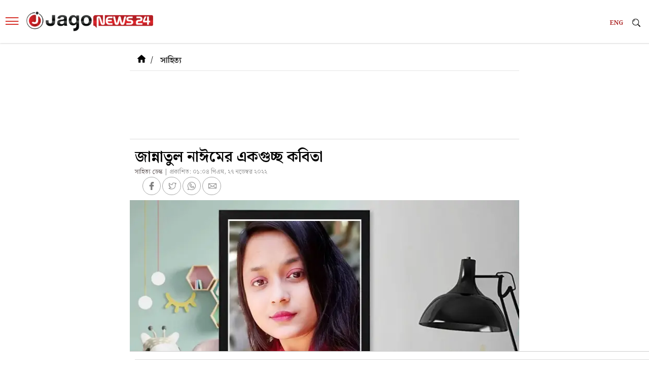

--- FILE ---
content_type: text/html; charset=UTF-8
request_url: https://www.jagonews24.com/m/literature/article/813212
body_size: 16701
content:
<!DOCTYPE html>
<html lang="bn">
<head>
    <meta charset="utf-8">
    <meta name="viewport" content="width=device-width, initial-scale=1">
    <meta http-equiv="X-UA-Compatible" content="IE=edge">
    <title>জান্নাতুল নাঈমের একগুচ্ছ কবিতা</title>
    <meta name="keywords" content="Online Bangla News,Latest BD News,all bangla newspaper, bangla news, bangla news online, bangla newspaper, bangladesh news, bangladesh newspapers, bangladeshi newspaper, bd news, breaking news, current news, daily news, daily newspaper, jago, jagonews, jagonews24, latest news, online bangla news, online news bangla, online news paper, online paper, today&#039;s news,বিডি নিউজ, টপ টেন, টপ নিউজ, জাগো নিউজ, জোকস, নিউজ, প্রবাস, মতামত, ইসলাম, শিক্ষা, ক্যাম্পাস, চাকরি, চাকরির খবর, প্রযুক্তি, সোশ্যাল মিডিয়া, স্বাস্থ্য, খেলাধুলা, সিনেমা, ভ্রমণ, বুলেটিন, ভিডিও, আবহাওয়া">
    <meta property="fb:app_id" content="1186153274812460"/>
    <meta property="fb:pages" content="530522153725208,362643770839794"/>
    <meta property="og:locale" content="bn_BD" />
    <meta property="og:site_name" content="jagonews24.com"/>
    <meta name="yandex-verification" content="89f501bf297bd0d9" />
    <meta name="author" content="jagonews24.com">
            <meta property="og:url"
          content="/literature/article/813212"/>
    <meta property="og:type" content="article"/>
    <meta property="og:title" content="জান্নাতুল নাঈমের একগুচ্ছ কবিতা"/>
    <meta property="og:image" content="https://cdn.jagonews24.com/media/imgAllNew/BG/2019November/jannata-20221127130445.jpg"/>
    <meta property="og:image:secure_url" content="https://cdn.jagonews24.com/media/imgAllNew/BG/2019November/jannata-20221127130445.jpg"/>
    <meta property="og:image:alt" content="জান্নাতুল নাঈমের একগুচ্ছ কবিতা"/>

    <meta property="og:description"
          content="পৃথিবীর সমস্ত মুখে তুমি ভেসে ওঠো
ভাবনার অনন্তকাল কল্পনার প্রতিটি লাইনে তুমি আসো
তোমার শূন্যতার আকালে রোজ নিঃসঙ্গ রাত্রির মতো ক্রমশ আঁধার..."/>
    <meta property="article:author" content="https://www.jagonews24.com"/>

    <meta name="twitter:card" content="summary_large_image">
    <meta name="twitter:site" content="@jagonews24">
    <meta name="twitter:title" content="জান্নাতুল নাঈমের একগুচ্ছ কবিতা">
    <meta name="twitter:description"
          content="পৃথিবীর সমস্ত মুখে তুমি ভেসে ওঠো
ভাবনার অনন্তকাল কল্পনার প্রতিটি লাইনে তুমি আসো
তোমার শূন্যতার আকালে রোজ নিঃসঙ্গ রাত্রির মতো ক্রমশ আঁধার...">
    <meta name="twitter:image" content="https://cdn.jagonews24.com/media/imgAllNew/BG/2019November/jannata-20221127130445.jpg">
    <meta name="description"
          content="পৃথিবীর সমস্ত মুখে তুমি ভেসে ওঠো
ভাবনার অনন্তকাল কল্পনার প্রতিটি লাইনে তুমি আসো
তোমার শূন্যতার আকালে রোজ নিঃসঙ্গ রাত্রির মতো ক্রমশ আঁধার..."/>
        <meta name="robots" content="index,follow"/>
    <meta name="googlebot-news" content="index, follow">
    <link rel="canonical"
          href="/literature/article/813212">
    <link rel="amphtml" href="https://www.jagonews24.com/amp/813212" />

    <script type="application/json">
	{
		"@context": "https://schema.org",
		"@type": "NewsArticle",
		"url" : "/literature/article/813212",
		"articleBody" : "মুক্তি
তুমি বলেছিলে, মুক্তি চাওআমি তোমাকে চিরতরে মুক্তি দিয়েছিপাখির মতো উড়ে গিয়ে ফিরে এসেছো বটেআমি আর ভালোবাসায় নেইমুক্ত বিহঙ্গটা আমিই হয়েছিকোথা থেকে যে উড়েছি কিছুই মনে পড়ে না।
তুমি বলেছিলে, একাকী থাকতে চাওকিছুদিন পর আবার তুমি আসবেবনফুল, ঘাসফুলের মতো একাকী হাসতে শিখেছিদূরের মেঠোপথের পিষে যাওয়া দুর্বাঘাসের মতো বাঁচতে শিখেছিএখন তুমি আমাকে চাওঅথচ আমি একাকিত্বের সুখেই ভেসে গেছি।
****
ভীষণ ভালোবাসি
তোমায় ভীষণ ভালোবাসিএই ভালোবাসা আকাশের মতো স্থিরমাঝেমধ্যে মনটা আকাশের মতোই রঙিন হয়তোমার বিরহে আকাশের মতো বিদীর্ণ হয়ে চোখে জল নামেতোমায় দেখার সুখে মনটা বর্ণিল রঙে সাজেতোমার না দেখার যাতনার ঝলসানো শস্যের মতো মন পুড়ে যায়।
তোমায় ভীষণ ভালোবাসিআমি আজন্মকাল তোমাকেই চাইপৃথিবীর সমস্ত মুখে তুমি ভেসে ওঠোভাবনার অনন্তকাল কল্পনার প্রতিটি লাইনে তুমি আসোতোমার শূন্যতার আকালে রোজ নিঃসঙ্গ রাত্রির মতো ক্রমশ আঁধার নামেতোমার মুখখানি চোখেই লেগে গেছেআমার শহরের প্রতিটি দেওয়ালে তোমার মুখ দেখি।
আমি তোমার প্রেমে মাতালএই মাতাল প্রেমের সুখে আমি তোমায় রোজ ভালোবেসে যাই।
****
একদিন
একদিন আমাদের এক গ্রীষ্মের ভাপসা গরমে দেখা হবেব্যস্ত শহরের অগণিত মানুষের ভিড়ে,কয়েক মাইল পেছনে ফেলে এক ক্লান্তি শেষে দু&amp;rsquo;জনেই সম্মুখে আসবোতীব্র গরমেও আমাদের হৃদয়ে শীতলতা নামবেআমাদের এক জনমের হৃদয়েয় বিতৃষ্ণা মুহূর্তেই নেমে যাবে।
একদিন আমাদের বর্ষার তীব্র বর্ষণে দেখা হবেদূরত্বের বেদনারা চোখের জলে শ্রাবণের জলে মুছে যাবেএকজোড়া ভেজা কদম ফুল তোমার হাতে তুলে দেবোপ্রকৃতির ঝড় বৃষ্টিতে একাকিত্বের ঘূর্ণিঝড় থামবেএক জনমের না পাওয়া মুহূর্তেই থামবে।
একদিন আমাদের শীতের তীব্র ঠান্ডায় দেখা হবেসেদিন আমাদের হৃদয়ের সমস্ত কুয়াশা সরে যাবেশীতের মিষ্টি রোদের মতো প্রাণোচ্ছ্বল হাসিতে আমরা হাসবোপুরোনো সব রংহীন স্বপ্ন হলদে সর্ষে ফুলের মতো রঙিন হবেএক জনমের দূরত্ব মুহূর্তেই ঘুচে যাবে।
কবি: স্নাতকোত্তর শেষ পর্ব, সমাজকর্ম বিভাগ, চাঁদপুর সরকারি কলেজ, চাঁদপুর।
এসইউ/জেআইএম",
		"articleSection" : "সাহিত্য",
		"keywords" : "কবিতা,শিল্প-সাহিত্য",
		"mainEntityOfPage":{
			"@type":"WebPage",
			"name" : "জান্নাতুল নাঈমের একগুচ্ছ কবিতা",
			"@id":"/literature/article/813212"
		},
		"headline": "জান্নাতুল নাঈমের একগুচ্ছ কবিতা",
		"image": {
			"@type": "ImageObject",
			"url": "https://cdn.jagonews24.com/media/imgAllNew/BG/2019November/jannata-20221127130445.jpg",
			"height": 182,
			"width": 350
		},
		"datePublished": "01:04 PM, 27 November 2022, Sunday",
		"dateModified": "01:04 PM, 27 November 2022, Sunday",
		"author": {
			"@type": "Person",
			"name": "সাহিত্য ডেস্ক"
        },
        "publisher": {
            "@type": "Organization",
            "name": "jagonews24.com",
            "logo": {
                "@type": "ImageObject",
                "url": "http://www.jagonews24.com/Jago-News-logo.jpg",
				"width": 350,
				"height": 60
			}
		},
		"description": "পৃথিবীর সমস্ত মুখে তুমি ভেসে ওঠো
ভাবনার অনন্তকাল কল্পনার প্রতিটি লাইনে তুমি আসো
তোমার শূন্যতার আকালে রোজ নিঃসঙ্গ রাত্রির মতো ক্রমশ আঁধার..."
	}


    </script>
    <script type="application/json">
	{
		"@context": "https://schema.org",
		"@type": "Organization",
		"url": "https://www.jagonews24.com",
		"logo": "Jago-News-logo.jpg",
		"contactPoint" : [
			{
				"@type" : "ContactPoint",
				"telephone" : "+88029842689",
				"email" : "info@@jagonews24.com",
				"contactType" : "customer service"
			}
		],
		"sameAs" : [
			"https://www.facebook.com/jagonews24",
			"https://twitter.com/jagonews24",
			"https://www.youtube.com/jagonews24",
			"https://play.google.com/store/apps/details?id=com.jagonews24.android",
			"https://www.microsoft.com/en-us/store/apps/jagonews24com/9nblggh6czq6",
			"https://itunes.apple.com/us/app/jagonews24.com/id1047514259?ls=1&mt=8",
			"https://www.jagonews24.com/rss/rss.xml"
		]
	}



    </script>
    <script type="application/json">
	{
		"@context": "https://schema.org",
		"@type": "ImageObject",
		"url": "https://cdn.jagonews24.com/media/imgAllNew/BG/2019November/jannata-20221127130445.jpg",
		"height": 182,
		"width": 350
	}


    </script>
    <script type="application/json">
	{
		"@context":"http://schema.org",
		"@type":"BreadcrumbList",
		"itemListElement":[
			{
				"@type":"ListItem",
				"position":1,
				"item":{
					"@id":"https://www.jagonews24.com/",
					"name":"Home"
				}
			},
			{
				"@type":"ListItem",
				"position":2,
				"item":{
					"@id":"https://www.jagonews24.com/literature",
					"name":"সাহিত্য"
				}
			},
			{
				"@type":"ListItem",
				"position":3,
				"item":{
					"name" : "জান্নাতুল নাঈমের একগুচ্ছ কবিতা",
					"@id":"/literature/article/813212"
				}
			}
		]
	}


    </script>

    <link rel="stylesheet" href="https://cdn.jagonews24.com/mobile/assets/css/cms.css">
    <link rel="stylesheet" href="https://cdn.jagonews24.com/mobile/assets/css/m-common.css?d=200120260901">
    <link rel="stylesheet" href="https://cdn.jagonews24.com/mobile/assets/css/jagonewsfont.css">

        <link rel="stylesheet" href="https://cdn.jagonews24.com/mobile/assets/css/m-details-page.css">
    <link rel="stylesheet" href="https://cdn.jagonews24.com/mobile/assets/css/m-details-social.css">
            <link rel="stylesheet" href="https://cdn.jagonews24.com/mobile/assets/css/m-scrollbox-swippbox.css">
            <style>
        .scrollmenu {
            margin-top: 90px !important;
        }
    </style>

    <link rel="stylesheet" href="https://cdn.jagonews24.com/mobile/assets/css/m-jagonews-style.css">

    
    <link rel="shortcut icon" type="image/x-icon" href="https://cdn.jagonews24.com/media/common/jagonews24.ico" />
    <link rel="apple-touch-icon" sizes="57x57" href="https://cdn.jagonews24.com/mobile/media/favicon/apple-touch-icon.png">
    <link rel="apple-touch-icon-precomposed" sizes="180x180" href="https://cdn.jagonews24.com/mobile/media/favicon/apple-touch-icon-precomposed.png">
    <link rel="apple-touch-icon" sizes="120x120" href="https://cdn.jagonews24.com/mobile/media/favicon/apple-icon-120x120.png">
    <link rel="apple-touch-icon" sizes="57x57" href="https://cdn.jagonews24.com/mobile/media/favicon/apple-icon-57x57.png">
    <link rel="apple-touch-icon" sizes="60x60" href="https://cdn.jagonews24.com/mobile/media/favicon/apple-icon-60x60.png">
    <link rel="apple-touch-icon" sizes="72x72" href="https://cdn.jagonews24.com/mobile/media/favicon/apple-icon-72x72.png">
    <link rel="apple-touch-icon" sizes="76x76" href="https://cdn.jagonews24.com/mobile/media/favicon/apple-icon-76x76.png">
    <link rel="apple-touch-icon" sizes="114x114" href="https://cdn.jagonews24.com/mobile/media/favicon/apple-icon-114x114.png">
    <link rel="apple-touch-icon" sizes="144x144" href="https://cdn.jagonews24.com/mobile/media/favicon/apple-icon-144x144.png">
    <link rel="apple-touch-icon" sizes="152x152" href="https://cdn.jagonews24.com/mobile/media/favicon/apple-icon-152x152.png">
    <link rel="apple-touch-icon" sizes="180x180" href="https://cdn.jagonews24.com/mobile/media/favicon/apple-icon-180x180.png">
    <link rel="icon" type="image/png" sizes="192x192" href="https://cdn.jagonews24.com/mobile/media/favicon/android-icon-192x192.png">
    <link rel="icon" type="image/png" sizes="32x32" href="https://cdn.jagonews24.com/mobile/media/favicon/favicon-32x32.png">
    <link rel="icon" type="image/png" sizes="96x96" href="https://cdn.jagonews24.com/mobile/media/favicon/favicon-96x96.png">
    <link rel="icon" type="image/png" sizes="16x16" href="https://cdn.jagonews24.com/mobile/media/favicon/favicon-16x16.png">
    <link rel="manifest" href="https://cdn.jagonews24.com/mobile/media/favicon/manifest.json">
    <meta name="msapplication-TileColor" content="#be3128">
    <meta name="msapplication-TileImage" content="https://cdn.jagonews24.com/mobile/media/favicon/ms-icon-144x144.png">
    <meta name="theme-color" content="#af2c2c">

    
    <script>
        (function(w,d,s,l,i){w[l]=w[l]||[];w[l].push({'gtm.start':
                new Date().getTime(),event:'gtm.js'});var f=d.getElementsByTagName(s)[0],
            j=d.createElement(s),dl=l!='dataLayer'?'&l='+l:'';j.async=true;j.src=
            'https://www.googletagmanager.com/gtm.js?id='+i+dl;f.parentNode.insertBefore(j,f);
        })(window,document,'script','dataLayer','GTM-PJ4VJP');
    </script>
    

</head>
<body>

<noscript>
    <iframe src="https://www.googletagmanager.com/ns.html?id=GTM-PJ4VJP" height="0" width="0"
            style="display:none;visibility:hidden"></iframe>
</noscript>






<header>
    <div id="mySidenav" class="sidenav">
        <div class="inner-header">
            <a href="https://www.jagonews24.com/m" class="closebtnLeft">
                <img src="https://cdn.jagonews24.com/mobile/media/home-icon.png" alt="">
            </a>
            <a href="javascript:void(0)" class="closebtn" onclick="closeNav()">x</a>
        </div>
        <ul id="nav">
            <li><a href="https://www.jagonews24.com/m/national">জাতীয়</a></li>
            <li><a href="https://www.jagonews24.com/m/politics">রাজনীতি</a></li>
            <li class="dropdown">
                <a href="https://www.jagonews24.com/m/sports">খেলাধুলা </a>
                <i class="arrowbottom" onclick="openSubMenu('sports');"></i>
                <div class="submenu" id="sports">
                    <h4>
                        <span class="arrow-left" onclick="closeSubMenu('sports')">&#10132;</span>
                        <a href="https://www.jagonews24.com/m/sports" class="cat-name">খেলাধুলা</a>
                    </h4>
                    <ul>
                        <li><a href="https://www.jagonews24.com/m/sports/cricket">ক্রিকেট</a></li>
                        <li><a href="https://www.jagonews24.com/m/sports/football">ফুটবল</a></li>
                    </ul>
                </div>
            </li>
            <li><a href="https://www.jagonews24.com/m/podcasts">পডকাস্ট</a></li>
            <li><a href="https://www.jagonews24.com/m/topic/বিশেষ-প্রতিবেদন">বিশেষ প্রতিবেদন</a></li>
            <li><a href="https://www.jagonews24.com/m/top-ten">টপ টেন</a></li>
            <li><a href="https://www.jagonews24.com/m/economy">অর্থনীতি</a></li>
            <li><a href="https://www.jagonews24.com/m/country">দেশজুড়ে </a></li>
            <li><a href="https://www.jagonews24.com/m/international">আন্তর্জাতিক</a></li>
            <li><a href="https://www.jagonews24.com/m/opinion">মতামত</a></li>
            <li class="dropdown">
                <a href="https://www.jagonews24.com/m/entertainment">বিনোদন </a>
                <i class="arrowbottom" onclick="openSubMenu('entertainment');"></i>
                <div class="submenu" id="entertainment">
                    <h4>
                        <span class="arrow-left" onclick="closeSubMenu('entertainment')">&#10132;</span>
                        <a href="https://www.jagonews24.com/m/entertainment" class="cat-name">বিনোদন</a>
                    </h4>
                    <ul>
                        <li><a href="https://www.jagonews24.com/m/entertainment/hollywood">হলিউড</a></li>
                        <li><a href="https://www.jagonews24.com/m/entertainment/bollywood">বলিউড</a></li>
                    </ul>
                </div>
            </li>
            <li><a href="https://www.jagonews24.com/m/photo" target="_blank">ফটো গ্যালারি</a></li>
            <li><a href="https://www.jagonews24.com/m/video" target="_blank">ভিডিও গ্যালারি</a></li>
            <li><a href="https://www.jagonews24.com/m/feature">ফিচার</a></li>
            <li><a href="https://www.jagonews24.com/m/lifestyle">লাইফস্টাইল</a></li>
            <li><a href="https://www.jagonews24.com/m/technology">তথ্যপ্রযুক্তি</a></li>
            <li><a href="https://www.jagonews24.com/m/travel">ভ্রমণ</a></li>
            <li><a href="https://www.jagonews24.com/m/agriculture-and-nature">কৃষি ও প্রকৃতি</a></li>
            <li><a href="https://www.jagonews24.com/m/bangla-jokes">জোকস</a></li>
            <li><a href="https://www.jagonews24.com/m/miscellaneous">বিবিধ</a></li>
            <li><a href="https://www.jagonews24.com/m/education">শিক্ষা</a></li>
            <li><a href="https://www.jagonews24.com/m/campus">ক্যাম্পাস</a></li>
            <li><a href="https://www.jagonews24.com/m/health">স্বাস্থ্য</a></li>
            <li><a href="https://www.jagonews24.com/m/law-courts">আইন-আদালত</a></li>
            <li><a href="https://www.jagonews24.com/m/religion">ধর্ম</a></li>
            <li><a href="https://www.jagonews24.com/m/probash">প্রবাস</a></li>
            <li><a href="https://www.jagonews24.com/m/mass-media">গণমাধ্যম</a></li>
            <li><a href="https://www.jagonews24.com/m/women-and-children">নারী ও শিশু</a></li>
            <li><a href="https://www.jagonews24.com/m/trade-fair">বাণিজ্য মেলা</a></li>
            <li><a href="https://www.jagonews24.com/m/literature">সাহিত্য</a></li>
            <li><a href="https://www.jagonews24.com/m/jago-jobs">জাগো জবস</a></li>
            <li><a href="https://www.jagonews24.com/m/today-arrangement">আজকের আয়োজন</a></li>
            <li><a href="https://www.jagonews24.com/m/social-media" rel="nofollow"> সোশ্যাল মিডিয়া</a></li>

            <li><a href="https://www.jagonews24.com/m/archive">আর্কাইভ</a></li>
            <li><a href="https://www.jagonews24.com/m/about-us">আমাদের কথা</a></li>
            <li><a href="https://www.jagonews24.com/m/contact">যোগাযোগ</a></li>
            <li><a href="https://www.jagonews24.com/m/privacy-policy">প্রাইভেসি পলিসি</a></li>
            <li><a target="_blank" href="https://www.jagonews24.com/bangla-converter"> ইউনিকোড কনভার্টার</a></li>
        </ul>
    </div>
    <div class="visible-header">
        <span class="burger" onclick="openNav()">&#9776;</span>
        <a href="https://www.jagonews24.com/m" class="logo">
            
            <img src="https://cdn.jagonews24.com/media/common/new-logo.png" alt="Jagonews24 Logo">
        </a>
        <a href="https://www.jagonews24.com/m/video-news" target="_blank" style="margin:auto 5px auto auto;margin-left:15px" class="video-news">
            ভিডিও
        </a>
        <a href="https://www.jagonews24.com/en" target="_blank" class="open-app">
            ENG
        </a>
        <span class="search" onclick="openSearch()"></span>
        <form id="searchBox" action="https://www.jagonews24.com/m/search" method="get">
            <label for="q"></label>
            <input type="text" name="q" id="q" inputmode="search" placeholder="অনুসন্ধান..." autofocus>
            <span onclick="closeSearch()">&times;</span>
        </form>
    </div>
</header>

<main>
    <div class="scrollmenu top">
        <ol>
                <li><a href="https://www.jagonews24.com/m"><img src="https://cdn.jagonews24.com/mobile/media/icon-home.png" alt="Home"></a>/</li>
    <li><a href="https://www.jagonews24.com/m/literature">সাহিত্য</a></li>
        </ol>
    </div>


        <div>
        
        
        <div id='div-gpt-ad-1653212941792-0'></div>

        
        <div class="advertisement" style="height:115px;margin-bottom: 5px;">
            
            <div id='div-gpt-ad-1651999018947-0'></div>
        </div>
        
        
        
        
        

        <div class="details-more">
            <div class="details0">
    
    <div class="details-header">
                <h1>
            জান্নাতুল নাঈমের একগুচ্ছ কবিতা
        </h1>
        <div class="time-author">
                            <a href="https://www.jagonews24.com/m/author/literature-desk"
                   class="author">
                    সাহিত্য ডেস্ক
                </a>
                                |                        
            <span class="time">প্রকাশিত: ০১:০৪ পিএম, ২৭ নভেম্বর ২০২২</span>
        </div>
        <div class="details_socials" style="margin-top: 5px;">
            <div class="social_list social_list_0">
                <p class="total-shares total-shares-0"></p>

                <div class="facebook"></div>
                <div class="twitter"></div>
                <div class="whatsapp" data-action="share/whatsapp/share"></div>
                <div class="mail"></div>
                                <div class="audio play" style="background: rgb(1, 255, 151); display: none;justify-content: center;align-items: center;position: absolute;right: 0;margin: 0 8px;border: none;opacity: 1;"><span style="font-size: 24px;margin-left: 4px;margin-bottom: 1px;">&#9654;</span></div>
                <div class="audio stop" style="background: rgb(1, 255, 151); display: none;justify-content: center;align-items: center;position: absolute;right: 0;margin: 0 8px;border: none;opacity: 1;"><span style="font-size: 24px">&#9632;</span></div>
                            </div>
        </div>
    </div>

    
    <div class="featured-image">
        <img src="https://cdn.jagonews24.com/mobile/media/placeholder-sm.jpg"
             data-src="https://cdn.jagonews24.com/media/imgAllNew/BG/2019November/jannata-20221127130445.jpg"
             alt="জান্নাতুল নাঈমের একগুচ্ছ কবিতা" class="lazyload img-loader img-loader-0">
            </div>

    
    <div class="details-body details-body-0" id="details_body">
        <p><strong>মুক্তি</strong></p>
<p>তুমি বলেছিলে, মুক্তি চাও<br />আমি তোমাকে চিরতরে মুক্তি দিয়েছি<br />পাখির মতো উড়ে গিয়ে ফিরে এসেছো বটে<br />আমি আর ভালোবাসায় নেই<br />মুক্ত বিহঙ্গটা আমিই হয়েছি<br />কোথা থেকে যে উড়েছি কিছুই মনে পড়ে না।</p>
<p>তুমি বলেছিলে, একাকী থাকতে চাও<br />কিছুদিন পর আবার তুমি আসবে<br />বনফুল, ঘাসফুলের মতো একাকী হাসতে শিখেছি<br />দূরের মেঠোপথের পিষে যাওয়া দুর্বাঘাসের মতো বাঁচতে শিখেছি<br />এখন তুমি আমাকে চাও<br />অথচ আমি একাকিত্বের সুখেই ভেসে গেছি।</p>
<p>****</p>
<p><strong>ভীষণ ভালোবাসি</strong></p>
<p>তোমায় ভীষণ ভালোবাসি<br />এই ভালোবাসা আকাশের মতো স্থির<br />মাঝেমধ্যে মনটা আকাশের মতোই রঙিন হয়<br />তোমার বিরহে আকাশের মতো বিদীর্ণ হয়ে চোখে জল নামে<br />তোমায় দেখার সুখে মনটা বর্ণিল রঙে সাজে<br />তোমার না দেখার যাতনার ঝলসানো শস্যের মতো মন পুড়ে যায়।</p>
<p>তোমায় ভীষণ ভালোবাসি<br />আমি আজন্মকাল তোমাকেই চাই<br />পৃথিবীর সমস্ত মুখে তুমি ভেসে ওঠো<br />ভাবনার অনন্তকাল কল্পনার প্রতিটি লাইনে তুমি আসো<br />তোমার শূন্যতার আকালে রোজ নিঃসঙ্গ রাত্রির মতো ক্রমশ আঁধার নামে<br />তোমার মুখখানি চোখেই লেগে গেছে<br />আমার শহরের প্রতিটি দেওয়ালে তোমার মুখ দেখি।</p>
<p>আমি তোমার প্রেমে মাতাল<br />এই মাতাল প্রেমের সুখে আমি তোমায় রোজ ভালোবেসে যাই।</p>
<p>****</p>
<p><strong>একদিন</strong></p>
<p>একদিন আমাদের এক গ্রীষ্মের ভাপসা গরমে দেখা হবে<br />ব্যস্ত শহরের অগণিত মানুষের ভিড়ে,<br />কয়েক মাইল পেছনে ফেলে এক ক্লান্তি শেষে দু&rsquo;জনেই সম্মুখে আসবো<br />তীব্র গরমেও আমাদের হৃদয়ে শীতলতা নামবে<br />আমাদের এক জনমের হৃদয়েয় বিতৃষ্ণা মুহূর্তেই নেমে যাবে।</p>
<p>একদিন আমাদের বর্ষার তীব্র বর্ষণে দেখা হবে<br />দূরত্বের বেদনারা চোখের জলে শ্রাবণের জলে মুছে যাবে<br />একজোড়া ভেজা কদম ফুল তোমার হাতে তুলে দেবো<br />প্রকৃতির ঝড় বৃষ্টিতে একাকিত্বের ঘূর্ণিঝড় থামবে<br />এক জনমের না পাওয়া মুহূর্তেই থামবে।</p>
<p>একদিন আমাদের শীতের তীব্র ঠান্ডায় দেখা হবে<br />সেদিন আমাদের হৃদয়ের সমস্ত কুয়াশা সরে যাবে<br />শীতের মিষ্টি রোদের মতো প্রাণোচ্ছ্বল হাসিতে আমরা হাসবো<br />পুরোনো সব রংহীন স্বপ্ন হলদে সর্ষে ফুলের মতো রঙিন হবে<br />এক জনমের দূরত্ব মুহূর্তেই ঘুচে যাবে।</p>
<p><strong>কবি: স্নাতকোত্তর শেষ পর্ব, সমাজকর্ম বিভাগ, চাঁদপুর সরকারি কলেজ, চাঁদপুর।</strong></p>
<p><em>এসইউ/জেআইএম</em></p>
    </div>

            <div class="scrollmenu" style="padding: 0 10px 10px; box-shadow: none; display: flex; align-items: center;">
            <ol>
                                    <li>
                        <a href="https://www.jagonews24.com/m/topic/কবিতা"
                           class="tag">কবিতা</a>
                    </li>
                                    <li>
                        <a href="https://www.jagonews24.com/m/topic/শিল্প-সাহিত্য"
                           class="tag">শিল্প-সাহিত্য</a>
                    </li>
                            </ol>
        </div>
    
    
            <div class="mt-30">
            <div class="topics-heading">
                <h2>
                    <span> আরও পড়ুন</span>
                </h2>
            </div>
        </div>
        <div class="scrollbox mt-10">
            <div class="swippBox">
        <a href="https://www.jagonews24.com/m/literature/news/810180">
            <div class="">
                <img src="https://cdn.jagonews24.com/mobile/media/placeholder-sm.jpg"
                     data-src="https://cdn.jagonews24.com/media/imgAllNew/SM/2019November/1-1pick-1-1pic-20221115170038.jpg"
                     alt="ফেরদৌস জান্নাতুলের দুটি কবিতা"
                     class="lazyload img-loader">
                <div class="inner-content">
                                        <h3>ফেরদৌস জান্নাতুলের দুটি কবিতা</h3>
                </div>
            </div>
        </a>
    </div>
    <div class="swippBox">
        <a href="https://www.jagonews24.com/m/literature/news/812228">
            <div class="">
                <img src="https://cdn.jagonews24.com/mobile/media/placeholder-sm.jpg"
                     data-src="https://cdn.jagonews24.com/media/imgAllNew/SM/2019November/1-1pick-1-1pic-20221123115007.jpg"
                     alt="শান্তা আফরিনের তিনটি কবিতা"
                     class="lazyload img-loader">
                <div class="inner-content">
                                        <h3>শান্তা আফরিনের তিনটি কবিতা</h3>
                </div>
            </div>
        </a>
    </div>
    <div class="swippBox">
        <a href="https://www.jagonews24.com/m/literature/news/812840">
            <div class="">
                <img src="https://cdn.jagonews24.com/mobile/media/placeholder-sm.jpg"
                     data-src="https://cdn.jagonews24.com/media/imgAllNew/SM/2019November/1-1pick-1-1pic-20221125172136.jpg"
                     alt="মনদীপ ঘরাই-এর দুটি কবিতা"
                     class="lazyload img-loader">
                <div class="inner-content">
                                        <h3>মনদীপ ঘরাই-এর দুটি কবিতা</h3>
                </div>
            </div>
        </a>
    </div>
        </div>
    
</div>
        </div>

        <div class="details_read_more">
            <div class="topics-heading">
                <h2>
                    <span> সর্বশেষ - সাহিত্য </span>
                </h2>
            </div>

            <ul>
                                    <li>
                        <span>১</span>
                        <a href="https://www.jagonews24.com/m/literature/article/1085670">
                            বিপ্লবী বীর ওসমান হাদি
                        </a>
                    </li>
                                    <li>
                        <span>২</span>
                        <a href="https://www.jagonews24.com/m/literature/article/1085423">
                            চশমাদের কর্মবিরতি
                        </a>
                    </li>
                                    <li>
                        <span>৩</span>
                        <a href="https://www.jagonews24.com/m/literature/article/1085165">
                            সাইমা বিভার কবিতা: কুয়াশার শহরে
                        </a>
                    </li>
                                    <li>
                        <span>৪</span>
                        <a href="https://www.jagonews24.com/m/literature/article/1085015">
                            জিল্লুর রহমান শুভ্রর গল্প: বেঙ্গা- পর্ব ০১
                        </a>
                    </li>
                                    <li>
                        <span>৫</span>
                        <a href="https://www.jagonews24.com/m/literature/news/1084984">
                            ক্রিয়েটিভ আর্টস পুরস্কার পেলেন কথাশিল্পী হাসান জাহিদ
                        </a>
                    </li>
                            </ul>
        </div>
    </div>

    <!-- Jagonews_Mobile_Detailspage_Footer_Sticky -->
    <div id="footer_sticky">
        <span class="fs-close" onclick="this.parentNode.style.display='none';return false;"></span>
        <div class="advertisement">
            <div id='div-gpt-ad-1692190198408-0' style='margin:auto;'></div>
        </div>
    </div>

</main>

<footer>
    <h4 class="div-title" style="background:#f5f5f5">অন্যান্য</h4>
    <ul class="footer-menu">
        <li><a href="https://www.jagonews24.com/m/archive">আর্কাইভ</a></li>
        <li><a href="https://www.jagonews24.com/m/photo">ফটো গ্যালারি</a></li>
        <li><a href="https://www.jagonews24.com/m/video">ভিডিও গ্যালারি</a></li>
        <li><a href="https://www.jagonews24.com/m/about-us">আমাদের কথা</a></li>
        <li><a href="https://www.jagonews24.com/m/contact">যোগাযোগ </a></li>
        <li><a href="https://www.jagonews24.com/m/privacy-policy">প্রাইভেসি পলিসি</a></li>
    </ul>
    <div class="social">
        <ul class="social-media">
            <li>
              <a href="https://www.facebook.com/jagonews24" target="_blank" title="Facebook" rel="nofollow">
                <svg class="social facebook" aria-hidden="true" focusable="false" data-prefix="fab" data-icon="facebook-f"
                  role="img" xmlns="http://www.w3.org/2000/svg" viewBox="0 0 320 512">
                  <path fill="currentColor"
                    d="M279.14 288l14.22-92.66h-88.91v-60.13c0-25.35 12.42-50.06 52.24-50.06h40.42V6.26S260.43 0 225.36 0c-73.22 0-121.08 44.38-121.08 124.72v70.62H22.89V288h81.39v224h100.17V288z">
                  </path>
                </svg>
              </a>
            </li>
            <li>
              <a href="https://www.youtube.com/channel/UCWJkfdG6J2HUxOHrORuHZ2g" target="_blank"
                title="Youtube" rel="nofollow">
                <svg class="social youtube" aria-hidden="true" focusable="false" data-prefix="fab" data-icon="youtube"
                  role="img" xmlns="http://www.w3.org/2000/svg" viewBox="0 0 576 512">
                  <path fill="currentColor"
                    d="M549.655 124.083c-6.281-23.65-24.787-42.276-48.284-48.597C458.781 64 288 64 288 64S117.22 64 74.629 75.486c-23.497 6.322-42.003 24.947-48.284 48.597-11.412 42.867-11.412 132.305-11.412 132.305s0 89.438 11.412 132.305c6.281 23.65 24.787 41.5 48.284 47.821C117.22 448 288 448 288 448s170.78 0 213.371-11.486c23.497-6.321 42.003-24.171 48.284-47.821 11.412-42.867 11.412-132.305 11.412-132.305s0-89.438-11.412-132.305zm-317.51 213.508V175.185l142.739 81.205-142.739 81.201z">
                  </path>
                </svg>
              </a>
            </li>
            <li>
              <a href="https://x.com/jagonews24" target="_blank" title="Twitter" rel="nofollow">
                <svg class="social twitter" aria-hidden="true" focusable="false" data-prefix="fab" data-icon="twitter"
                  role="img" xmlns="http://www.w3.org/2000/svg" viewBox="0 0 512 512">
                  <path fill="currentColor"
                    d="M459.37 151.716c.325 4.548.325 9.097.325 13.645 0 138.72-105.583 298.558-298.558 298.558-59.452 0-114.68-17.219-161.137-47.106 8.447.974 16.568 1.299 25.34 1.299 49.055 0 94.213-16.568 130.274-44.832-46.132-.975-84.792-31.188-98.112-72.772 6.498.974 12.995 1.624 19.818 1.624 9.421 0 18.843-1.3 27.614-3.573-48.081-9.747-84.143-51.98-84.143-102.985v-1.299c13.969 7.797 30.214 12.67 47.431 13.319-28.264-18.843-46.781-51.005-46.781-87.391 0-19.492 5.197-37.36 14.294-52.954 51.655 63.675 129.3 105.258 216.365 109.807-1.624-7.797-2.599-15.918-2.599-24.04 0-57.828 46.782-104.934 104.934-104.934 30.213 0 57.502 12.67 76.67 33.137 23.715-4.548 46.456-13.32 66.599-25.34-7.798 24.366-24.366 44.833-46.132 57.827 21.117-2.273 41.584-8.122 60.426-16.243-14.292 20.791-32.161 39.308-52.628 54.253z">
                  </path>
                </svg>
              </a>
            </li>
            <li>
              <a href="https://www.instagram.com/jagonews_24/" target="_blank" title="Instagram" rel="nofollow">
                <svg class="social instagram" aria-hidden="true" focusable="false" data-prefix="fab" data-icon="instagram"
                  role="img" xmlns="http://www.w3.org/2000/svg" viewBox="0 0 448 512">
                  <path fill="currentColor"
                    d="M224.1 141c-63.6 0-114.9 51.3-114.9 114.9s51.3 114.9 114.9 114.9S339 319.5 339 255.9 287.7 141 224.1 141zm0 189.6c-41.1 0-74.7-33.5-74.7-74.7s33.5-74.7 74.7-74.7 74.7 33.5 74.7 74.7-33.6 74.7-74.7 74.7zm146.4-194.3c0 14.9-12 26.8-26.8 26.8-14.9 0-26.8-12-26.8-26.8s12-26.8 26.8-26.8 26.8 12 26.8 26.8zm76.1 27.2c-1.7-35.9-9.9-67.7-36.2-93.9-26.2-26.2-58-34.4-93.9-36.2-37-2.1-147.9-2.1-184.9 0-35.8 1.7-67.6 9.9-93.9 36.1s-34.4 58-36.2 93.9c-2.1 37-2.1 147.9 0 184.9 1.7 35.9 9.9 67.7 36.2 93.9s58 34.4 93.9 36.2c37 2.1 147.9 2.1 184.9 0 35.9-1.7 67.7-9.9 93.9-36.2 26.2-26.2 34.4-58 36.2-93.9 2.1-37 2.1-147.8 0-184.8zM398.8 388c-7.8 19.6-22.9 34.7-42.6 42.6-29.5 11.7-99.5 9-132.1 9s-102.7 2.6-132.1-9c-19.6-7.8-34.7-22.9-42.6-42.6-11.7-29.5-9-99.5-9-132.1s-2.6-102.7 9-132.1c7.8-19.6 22.9-34.7 42.6-42.6 29.5-11.7 99.5-9 132.1-9s102.7-2.6 132.1 9c19.6 7.8 34.7 22.9 42.6 42.6 11.7 29.5 9 99.5 9 132.1s2.7 102.7-9 132.1z">
                  </path>
                </svg>
              </a>
            </li>
          </ul>
    </div>
    <div class="get-app">
        <h4>GET THE APP</h4>
        <div class="apps">
            <a href="https://play.google.com/store/apps/details?id=com.jagonews24.bangla" rel="nofollow"
               target="_blank">
                <img src="https://cdn.jagonews24.com/mobile/media/Android-app-jagonews.png" alt="Android App" title="Android">
            </a>
            <a href="https://itunes.apple.com/us/app/jagonews24.com/id1047514259?ls=1&amp;mt=8" rel="nofollow"
               target="_blank">
                <img src="https://cdn.jagonews24.com/mobile/media/apple-app-jagonews.png" alt="iPhone" title="iPhone">
            </a>
        </div>
    </div>
    <div class="footer-bottom">
        সম্পাদক: কে. এম. জিয়াউল হক <br>
        © ২০২৬ সর্বস্বত্ব সংরক্ষিত | জাগোনিউজ২৪.কম, <br>
        একেসি প্রাইভেট লিমিটেডের একটি প্রতিষ্ঠান <br>
        আজহার কমফোর্ট কমপ্লেক্স (৫ম তলা), গ-১৩০/এ প্রগতি সরণি, মধ্যবাড্ডা, ঢাকা-১২১২ <br>
        ৮৮ ০২ ২২২২৬২৬৮৯, <a href="/cdn-cgi/l/email-protection" class="__cf_email__" data-cfemail="0c65626a634c666d6b6362697b7f3e38226f6361">[email&#160;protected]</a>
    </div>
</footer>
<script data-cfasync="false" src="/cdn-cgi/scripts/5c5dd728/cloudflare-static/email-decode.min.js"></script><script src="https://cdn.jagonews24.com/mobile/assets/js/loader.js"></script>
    <script src="//s7.addthis.com/js/300/addthis_widget.js#pubid=ra-55bcd7a81c4e1e75"></script>
    
    
    
    
    

    

    <script>
        let id = '813212';
        let title = 'জান্নাতুল নাঈমের একগুচ্ছ কবিতা';
        let image = 'https://cdn.jagonews24.com/media/imgAllNew/BG/2019November/jannata-20221127130445.jpg';
        let description = 'পৃথিবীর সমস্ত মুখে তুমি ভেসে ওঠো
ভাবনার অনন্তকাল কল্পনার প্রতিটি লাইনে তুমি আসো
তোমার শূন্যতার আকালে রোজ নিঃসঙ্গ রাত্রির মতো ক্রমশ আঁধার নামে...';
        let url = 'https://www.jagonews24.com/m/literature/article/813212';
        let desktopURL = '/literature/article/813212';

        class Details {
            adDivIDs = ['div-gpt-ad-1509361432133-20', 'div-gpt-ad-1509361432133-21', 'div-gpt-ad-1509361432133-10', 'div-gpt-ad-1602925695424-0','div-gpt-ad-1718892727417-0','div-gpt-ad-1718892780428-0','div-gpt-ad-1727249004514-0','div-gpt-ad-1727249136054-0','div-gpt-ad-1727249177990-0','div-gpt-ad-1727249264208-0'];
            adSlotUnits = ['/21655469720/Jagonews_Mobile_Details_Middle_Banner_A', '/21655469720/Jagonews_Mobile_Details_Middle_Banner_B', '/21655469720/Jagonews_Mobile_Details_News_Below_Banner', '/21655469720/Jagonews_Mobile_Details_Middle_Banner_C','/21655469720/Jagonews_Mobile_Details_Middle_Banner_D','/21655469720/Jagonews_Mobile_Details_Middle_Banner_E','/21655469720/Jagonews_Mobile_Details_Middle_Banner_F','/21655469720/Jagonews_Mobile_Details_Middle_Banner_G'];
            canUseSynthesis = false;
            selectedForVoice = null;

            constructor() {
                this.app = document.querySelector('.details-more');

                this.setVariables();
                this.checkSynthesis();
                this.initEvents();
                this.insertAd(document.querySelector('.details0'));

                this.iframeObserve();
            }

            setIDs(newsIDs) {
                this.ids = JSON.parse(newsIDs);
            }

            appendContent(id, title, image, description, url, desktopURL, videoId = null, videoType = null) {
                this.items[this.position] = {
                    id: id,
                    title: title,
                    image: image,
                    url: url,
                    desktopURL: desktopURL,
                    brief: description,
                    video_id: videoId,
                    video_type: videoType,
                }
            }

            setVariables() {
                this.position = 0;
                this.items = [];
                this.currentElement = "details0";
                this.nextRequest = true;

                this.readMoreHeight = document.querySelector('.details_read_more').scrollHeight;

                this.triggerScroll = () => {
                    this.scrollListen();
                };
            }

            checkSynthesis() {
                // if ('speechSynthesis' in window && this.isAndroid()) {
                //     this.canUseSynthesis = true;
                //     speechSynthesis.cancel();
                //     this.enableVoice(document.querySelector('.social_list_0'), document.querySelector('.details-body-0').innerText);
                // } else {
                    let el = document.querySelector('.social_list_0');
                    if (el.children.length > 4) {
                        el.children[4].style.display = 'none';
                    }
                // }
            }

            initEvents() {
                document.addEventListener('scroll', this.triggerScroll, {passive: true});
            }

            scrollListen() {
                let googleAd = document.querySelector('.google-auto-placed');
                let googleAdHeight = 0;
                if (googleAd) {
                    googleAdHeight = googleAd.clientHeight;
                }
                if (this.position < this.ids.length - 1 && window.scrollY >= document.body.clientHeight - window.innerHeight * 2 - this.readMoreHeight - 100 - googleAdHeight && this.nextRequest) {
                    this.nextRequest = false;
                    this.position++;
                    this.requestNextContent();
                }

                let children = this.app.children;
                for (let i = 0; i <= children.length - 1; i++) {
                    if (this.isVisible(children[i].getBoundingClientRect()) && this.position !== 0) {
                        if (this.currentElement !== children[i].className) {
                            this.currentElement = children[i].className;
                            this.enableShare(document.querySelector('.social_list_' + i), this.items[i].url, this.items[i].title);
                            if (this.canUseSynthesis) {
                                // this.enableVoice(document.querySelector('.social_list_' + i), document.querySelector('.details-body-' + i).innerText);
                            }
                            // this.updateShare(this.items[i].desktopURL, i)
                            this.setMeta(this.items[i]);
                            this.updateGA(this.items[i].url);
                        }
                        return
                    }
                }
            }

            insertCard(){    
                let a = document.createElement('a');
                a.style.display = "block";
                a.style.textDecoration = "none";
                a.setAttribute('target', '_blank');
                a.href = "https://www.jagonews24.com/m/topic/আইসিসি-চ্যাম্পিয়ন্স-ট্রফি";
                let div = document.createElement('div');
                div.classList.add('mscorecard');
                a.appendChild(div);
                return a;
            }

            requestAdsenseAd(i, type) {
                let div = document.createElement('div');
                div.classList.add('inner_ad_item');
                div.classList.add('inner_ad_item_extra');
                div.style.margin = "0";
                div.style.textAlign = "center";
                div.style.width = "100%";
                let p = document.createElement("p");
                p.textContent = "বিজ্ঞাপন";
                div.appendChild(p);
                let div2 = document.createElement('div');
                div2.classList.add('advertisement');
                div2.id = 'google-ads-' + i + type;
                let ins = document.createElement('ins');
                ins.style.width = "300px";
                ins.style.height = "250px";
                ins.classList.add('adsbygoogle');
                ins.style.display = "block";
                ins.setAttribute('data-ad-client', 'ca-pub-6086083656034124');
                ins.setAttribute('data-ad-slot', '8822613364');
                ins.setAttribute('data-ad-format', 'auto');
                let script = document.createElement('script');
                script.src = "https://pagead2.googlesyndication.com/pagead/js/adsbygoogle.js"
                script.async = true;
                let script2 = document.createElement('script');
                script2.innerHTML = "(adsbygoogle = window.adsbygoogle || []).push({});";
                div2.appendChild(ins);
                div2.appendChild(script);
                div2.appendChild(script2);
                div.appendChild(div2);
                return div;
            }

            async requestNextContent() {
                // let link = 'https://www.jagonews24.com/m/more/details' + "?id=" + this.ids[this.position] + "&did=" + this.position;
                let link = '/m/more/details' + "?id=" + this.ids[this.position] + "&did=" + this.position;
                let request = await fetch(link);
                let response = await request.json();
                this.app.insertAdjacentHTML('beforeend', response['data'])
                this.appendContent(response['id'], response['title'], response['image'], response['brief'], response['url'], response['url_desktop'], response['video_id'], response['video_type'])
                intersect(document.querySelectorAll('.img-loader-' + this.position));
                this.nextRequest = true;
                this.insertAd(document.querySelector('.details' + this.position));
                this.iframeObserve();
            }

            isVisible(rect) {
                return rect.bottom > document.querySelector('header').clientHeight + 28 && rect.right > 0 &&
                    rect.left < (window.innerWidth || document.documentElement.clientWidth) &&
                    rect.top < (window.innerHeight || document.documentElement.clientHeight);
            }

            iframeObserve() {
                document.querySelectorAll('.details-body-' + this.position + ' p > iframe').forEach(item => {
                    if((item.src.includes('facebook.com') && (item.src.includes('/videos/') || item.src.includes('%2Fvideos%2F'))) || (item.src.includes('youtube.com'))) {
                        let p = item.parentElement;
                        p.style.position = 'relative';
                        p.style.paddingBottom = '56.25%';
                        p.style.height = '0';

                        item.style.position = 'absolute';
                        item.style.top = '0';
                        item.style.left = '0';
                        item.style.height = '100%';
                    }
                    item.style.width = '100%';
                });
            }

            enableShare(el, url, title) {
                let shareable = document.querySelectorAll('.social_list');
                for (let i = 0; i < shareable.length; i++) {
                    shareable[i].style.pointerEvents = 'none';
                }

                el.style.pointerEvents = 'auto';

                el.children[1].addEventListener('click', () => {
                    window.open("https://www.facebook.com/sharer.php?u=" + url, "Share", "menubar=1,resizable=1,width=350,height=250")
                }, false);
                el.children[2].addEventListener('click', () => {
                    window.open("https://twitter.com/intent/tweet?text=" + title + "&url=" + url, "Share", "menubar=1,resizable=1,width=350,height=250")
                }, false);
                el.children[3].addEventListener('click', () => {
                    window.open("https://api.whatsapp.com/send?text=" + url, "Share", "menubar=1,resizable=1,width=350,height=250")
                }, false);
            }

            enableVoice(el, text) {
                text = text.split('\n').slice(0, -1).join("। ");
                this.selectedForVoice = el;
                text = this.cleanDot(text);
                text = text.replace(/\r\nবিজ্ঞাপন\r\n/g, '');
                text = text.replace(/\nবিজ্ঞাপন\n/g, '');
                text = text.replace(/\rবিজ্ঞাপন\r/g, '');
                text = text.replace(/> /g, '');
                text = text.replace(/>/g, '');
                text = text.replace(/-/g, ' ');
                text = text.replace(/’র/g, ' এর');
                text = text.replace(/\//g, ' বা ');

                text = text.replace(/ড:/g, 'ডক্টর');
                text = text.replace(/ডা:/g, 'ডাক্তার');
                text = text.replace(/ডাঃ/g, 'ডাক্তার');
                text = text.replace(/মো:/g, 'মোহাম্মদ');
                text = text.replace(/মোঃ/g, 'মোহাম্মদ');

                let speechUtterance = function (utt, settings, callback) {
                    settings = settings || {};
                    let newUtt;
                    let txt = (settings && settings.offset !== undefined ? utt.text.substring(settings.offset) : utt.text);
                    if (utt.voice && utt.voice.voiceURI === 'native') { // Not part of the spec
                        newUtt = utt;
                        newUtt.text = txt;
                        newUtt.addEventListener('end', function () {
                            if (speechUtterance.cancel) {
                                speechUtterance.cancel = false;
                            }
                            if (callback !== undefined) {
                                callback();
                            }
                        });
                    } else {
                        let chunkLength = (settings && settings.chunkLength) || 160;
                        let pathRegex = new RegExp('^[\\s\\S]{' + Math.floor(chunkLength / 2) + ',' + chunkLength + '}[.!?,]{1}|^[\\s\\S]{1,' + chunkLength + '}$|^[\\s\\S]{1,' + chunkLength + '} ');
                        let chunkArr = txt.match(pathRegex);

                        if (chunkArr == null || chunkArr[0] === undefined || chunkArr[0].length <= 2) {
                            if (callback !== undefined) {
                                callback();
                            }
                            return;
                        }
                        let chunk = chunkArr[0];
                        newUtt = new SpeechSynthesisUtterance(chunk);
                        let x;
                        for (x in utt) {
                            if (utt.hasOwnProperty(x) && x !== 'text') {
                                newUtt[x] = utt[x];
                            }
                        }
                        newUtt.addEventListener('end', function () {
                            if (speechUtterance.cancel) {
                                speechUtterance.cancel = false;
                                return;
                            }
                            settings.offset = settings.offset || 0;
                            settings.offset += chunk.length;
                            speechUtterance(utt, settings, callback);
                        });
                    }

                    if (settings.modifier) {
                        settings.modifier(newUtt);
                    }
                    console.log(newUtt);
                    setTimeout(function () {
                        speechSynthesis.speak(newUtt);
                    }, 0);
                };
                let voice = null;
                const awaitVoices = new Promise(done => speechSynthesis.onvoiceschanged = done);
                awaitVoices.then(() => {
                    let voices = speechSynthesis.getVoices();
                    for (let i = 0; i < voices.length; i++) {
                        if (voices[i].name === 'Bengali Bangladesh') {
                            voice = voices[i];
                            break;
                        }
                    }

                    // if(voice === null) {
                    //     el.children[4].style.display = 'none';
                    // }

                    el.children[4].addEventListener('click', () => {
                        speechSynthesis.cancel();
                        el.children[4].style.display = 'none';
                        el.children[5].style.display = 'flex';
                        let ut = new SpeechSynthesisUtterance(text);
                        ut.voiceURI = 'Bengali Bangladesh';
                        ut.lang = 'bn_BD';
                        if (voice !== null) ut.voice = voice;

                        speechUtterance(ut, {chunkLength: 2500}, function () {
                            el.children[4].style.display = 'flex';
                            el.children[5].style.display = 'none';
                        });

                        ut.onerror = function (event) {
                            el.children[4].style.display = 'none';
                            el.children[5].style.display = 'none';
                        }
                    }, false);

                    el.children[5].addEventListener('click', () => {
                        speechUtterance.cancel = true;
                        speechSynthesis.cancel();
                        el.children[4].style.display = 'flex';
                        el.children[5].style.display = 'none';
                    }, false);
                });

                window.addEventListener('beforeunload', ()=> {
                    if(speechSynthesis.speaking) {
                        speechSynthesis.pause();
                    }
                }, true);

                speechSynthesis.getVoices();
            }

            cleanDot(input) {
                let output = "";
                for (let i=0; i<input.length; i++) {
                    if (input.charCodeAt(i) === 46) {
                        let bt = " ০১২৩৪৫৬৭৮৯";
                        if(i !== 0 && i+1 !== input.length && bt.includes(input.charAt(i-1)) && bt.includes(input.charAt(i+1))) {
                            output += ' দশমিক ';
                        } else {
                            output += ':';
                        }
                    } else {
                        output += input.charAt(i);
                    }
                }
                return output;
            }

            generateRandomCode(length) {
                const characters = 'ABCDEFGHIJKLMNOPQRSTUVWXYZabcdefghijklmnopqrstuvwxyz0123456789';
                let randomCode = '';
                for (let i = 0; i < length; i++) {
                    randomCode += characters.charAt(Math.floor(Math.random() * characters.length));
                }
                return randomCode;
            }

            createytembed(vidId){
                const div = document.createElement('div');
                div.className = 'embed-responsive embed-responsive-16by9';
                div.style.marginBottom = '10px';
                const iframe = document.createElement('iframe');
                iframe.className = 'embed-responsive-item';
                iframe.height = '315';
                iframe.src = `https://www.youtube.com/embed/${vidId}`;
                iframe.setAttribute('allow', 'accelerometer; autoplay; encrypted-media; gyroscope; picture-in-picture');
                iframe.setAttribute('allowfullscreen', '');
                div.appendChild(iframe);
                return div;
            }

            createfbembed(vidId){
                const fbEmbedDiv = document.createElement('div');
                fbEmbedDiv.id = 'fb-embed';
                fbEmbedDiv.style.marginBottom = '10px';
                const fbRootDiv = document.createElement('div');
                fbRootDiv.id = 'fb-root';
                const fbScript = document.createElement('script');
                fbScript.async = true;
                // fbScript.defer = true;
                fbScript.crossOrigin = 'anonymous';
                fbScript.src = 'https://connect.facebook.net/en_GB/sdk.js#xfbml=1&version=v6.0';
                const fbVideoDiv = document.createElement('div');
                vidId = vidId.replace(/^\/+/, '');
                fbVideoDiv.className = 'fb-video';
                fbVideoDiv.setAttribute('data-href', `https://www.facebook.com/${vidId}`);
                fbVideoDiv.setAttribute('data-show-text', 'false');
                fbVideoDiv.setAttribute('data-allowfullscreen', 'true');
                fbVideoDiv.setAttribute('data-show-captions', 'true');
                fbEmbedDiv.appendChild(fbRootDiv);
                // fbEmbedDiv.appendChild(fbScript);
                document.body.appendChild(fbScript);
                fbEmbedDiv.appendChild(fbVideoDiv);
                return fbEmbedDiv;
            }

            insertAd(el) {
                let els = el.querySelectorAll('.details-body-' + this.position + ' > p')
                if (this.position === 0) {
                    if (els.length > 2) {
                        
                        els[0].parentNode.insertBefore(this.createDFPAd(this.adDivIDs[4]), els[1].nextSibling);
                        els[0].parentNode.insertBefore(this.createDFPAd(this.adDivIDs[0]), els[1].nextSibling);
                        els[0].parentNode.insertBefore(this.insertCard(), els[1].nextSibling);
                                            }

                    // if (els.length > 4) {
                    //     els[0].parentNode.insertBefore(this.createMoxTvAd(), els[3].nextSibling);
                    // }

                    if (els.length > 4) {
                        els[0].parentNode.insertBefore(this.createDFPAd(this.adDivIDs[5]), els[3].nextSibling);
                        els[0].parentNode.insertBefore(this.createDFPAd(this.adDivIDs[1]), els[3].nextSibling);
                    }

                    if (els.length > 6) {
                        els[0].parentNode.insertBefore(this.createDFPAd(this.adDivIDs[3]), els[5].nextSibling);
                    }
                    
                    if (els.length > 9) {
                        els[0].parentNode.insertBefore(this.createDFPAd(this.adDivIDs[6]), els[8].nextSibling);
                    }
                    
                    if (els.length > 12) {
                        els[0].parentNode.insertBefore(this.createDFPAd(this.adDivIDs[7]), els[11].nextSibling);
                    }
                    
                    if (els.length > 15) {
                        els[0].parentNode.insertBefore(this.createDFPAd(this.adDivIDs[8]), els[14].nextSibling);
                    }
                    
                    if (els.length > 18) {
                        els[0].parentNode.insertBefore(this.createDFPAd(this.adDivIDs[9]), els[17].nextSibling);
                    }

                    el.appendChild(this.createDFPAd(this.adDivIDs[2]));
                    this.followJnGn(this.position);
                    // this.neCard(this.position);
                } else {
                    window.googletag = window.googletag || {cmd: []};
                    let self = this;
                    if (els.length > 2) {
                        let slotDivId = this.generateRandomCode(12)+'div-gpt-ad-custom-' + this.position + 0;
                        googletag.cmd.push(function () {
                            let slot = googletag.defineSlot(self.adSlotUnits[0], [300, 250], slotDivId).addService(googletag.pubads());
                            let adContainer = self.createDFPAd(slot.getSlotElementId());
                            els[0].parentNode.insertBefore(adContainer, els[1].nextSibling);
                            googletag.display(slotDivId);
                            googletag.pubads().refresh([slot]);
                        });
                        els[0].parentNode.insertBefore(this.insertCard(), els[1].nextSibling);

                        if(this.items[this.position].video_id){
                            const vid_id = this.items[this.position].video_id;
                            if(this.items[this.position].video_type == 1){
                                els[0].parentNode.insertBefore(this.createytembed(vid_id), els[1].  nextSibling);
                            }else if(this.items[this.position].video_type == 4){
                                els[0].parentNode.insertBefore(this.createfbembed(vid_id), els[1].  nextSibling);
                            }
                        }
                    }

                    // if (els.length > 4) {
                    //     els[0].parentNode.insertBefore(this.createMoxTvAd(), els[3].nextSibling);
                    // }

                    if (els.length > 4) {
                        let slotDivId = this.generateRandomCode(12)+'div-gpt-ad-custom-' + this.position + 1;
                        googletag.cmd.push(function () {
                            let slot = googletag.defineSlot(self.adSlotUnits[1], [300, 250], slotDivId).addService(googletag.pubads());
                            let adContainer = self.createDFPAd(slot.getSlotElementId());
                            els[0].parentNode.insertBefore(adContainer, els[3].nextSibling);
                            googletag.display(slotDivId);
                            googletag.pubads().refresh([slot]);
                        });
                    }

                    if (els.length > 6) {
                        let slotDivId = this.generateRandomCode(12)+'div-gpt-ad-custom-' + this.position + 3;
                        googletag.cmd.push(function () {
                            let slot = googletag.defineSlot(self.adSlotUnits[3], [300, 250], slotDivId).addService(googletag.pubads());
                            let adContainer = self.createDFPAd(slot.getSlotElementId());
                            els[0].parentNode.insertBefore(adContainer, els[5].nextSibling);
                            googletag.display(slotDivId);
                            googletag.pubads().refresh([slot]);
                        });
                    }

                    if (els.length > 9) {
                        let slotDivId = this.generateRandomCode(12)+'div-gpt-ad-custom-' + this.position + 4;
                        googletag.cmd.push(function () {
                            let slot = googletag.defineSlot(self.adSlotUnits[4], [300, 250], slotDivId).addService(googletag.pubads());
                            let adContainer = self.createDFPAd(slot.getSlotElementId());
                            els[0].parentNode.insertBefore(adContainer, els[8].nextSibling);
                            googletag.display(slotDivId);
                            googletag.pubads().refresh([slot]);
                        });
                    }
                    
                    if (els.length > 12) {
                        let slotDivId = this.generateRandomCode(12)+'div-gpt-ad-custom-' + this.position + 5;
                        googletag.cmd.push(function () {
                            let slot = googletag.defineSlot(self.adSlotUnits[5], [300, 250], slotDivId).addService(googletag.pubads());
                            let adContainer = self.createDFPAd(slot.getSlotElementId());
                            els[0].parentNode.insertBefore(adContainer, els[11].nextSibling);
                            googletag.display(slotDivId);
                            googletag.pubads().refresh([slot]);
                        });
                    }
                    
                    if (els.length > 15) {
                        let slotDivId = this.generateRandomCode(12)+'div-gpt-ad-custom-' + this.position + 6;
                        googletag.cmd.push(function () {
                            let slot = googletag.defineSlot(self.adSlotUnits[6], [300, 250], slotDivId).addService(googletag.pubads());
                            let adContainer = self.createDFPAd(slot.getSlotElementId());
                            els[0].parentNode.insertBefore(adContainer, els[14].nextSibling);
                            googletag.display(slotDivId);
                            googletag.pubads().refresh([slot]);
                        });
                    }
                    
                    if (els.length > 18) {
                        let slotDivId = this.generateRandomCode(12)+'div-gpt-ad-custom-' + this.position + 7;
                        googletag.cmd.push(function () {
                            let slot = googletag.defineSlot(self.adSlotUnits[7], [300, 250], slotDivId).addService(googletag.pubads());
                            let adContainer = self.createDFPAd(slot.getSlotElementId());
                            els[0].parentNode.insertBefore(adContainer, els[17].nextSibling);
                            googletag.display(slotDivId);
                            googletag.pubads().refresh([slot]);
                        });
                    }
                    
                    let slotDivId = this.generateRandomCode(12)+'div-gpt-ad-custom-' + this.position + 2;
                    googletag.cmd.push(function () {
                        let slot = googletag.defineSlot(self.adSlotUnits[2], [300, 250], slotDivId).addService(googletag.pubads());
                        let adContainer = self.createDFPAd(slot.getSlotElementId());
                        el.appendChild(adContainer);
                        googletag.display(slotDivId);
                        googletag.pubads().refresh([slot]);
                    });

                    // el.appendChild(this.requestAdsenseAd(this.position + 2, ''));
                    this.followJnGn(this.position);
                    // this.neCard(this.position);
                }

            }

            requestAd(slot) {
                let div = document.createElement('div');
                div.classList.add('inner_ad_item');
                div.classList.add('inner_ad_item_extra');
                div.classList.add('inner_ad_details');
                div.classList.add('inner_ad_item_' + slot);
                div.style.margin = "0 auto 8px";
                div.style.width = "100%";

                let p = document.createElement("p");
                p.textContent = "বিজ্ঞাপন";

                div.appendChild(p);

                let div2 = document.createElement('div');
                div2.classList.add('advertisement');
                div2.style.margin = "5px auto 8px";

                let adDiv = document.createElement('div');

                if (slot === 1) {
                    adDiv.id = 'div-gpt-ad-1509361432133-20';
                    div2.appendChild(adDiv);
                } else if (slot === 2) {
                    adDiv.setAttribute('data-id', '_mwayss-bf29b2e63e426dc6db115fb30702d27e');
                    let script = document.createElement('script');
                    script.innerHTML = `(function(window, document) {
                        var script_tag = document.createElement('script');
                        script_tag.src = 'https://ad.mox.tv/mox/mwayss_invocation.min.js?pzoneid=4790&height=320&width=400&tld=jagonews24.com&ctype=div';
                        var container = document.querySelectorAll('[data-id=_mwayss-bf29b2e63e426dc6db115fb30702d27e]')[0];
                        container.setAttribute('id', (container.getAttribute('data-id')+(new Date()).getTime()));
                        container.removeAttribute('data-id');
                        container.parentNode.insertBefore(script_tag, container);
                    })(window, document);`;
                    div2.appendChild(adDiv);
                    div2.appendChild(script);
                } else {
                    adDiv.id = 'div-gpt-ad-1509361432133-21';
                    div2.appendChild(adDiv);
                }

                div.appendChild(div2);
                return div;
            }

            createDFPAd(id) {
                let div = this.createInnerAdDiv();
                let div2 = this.createAdDiv();
                let adDiv = document.createElement('div');
                adDiv.id = id;
                div2.appendChild(adDiv);
                div.appendChild(div2);
                return div;
            }

            followJnGn(position){
                const newDiv = document.createElement('div');
                newDiv.className = 'gn-jn';
                newDiv.style.border = '1px dashed #ddd';
                newDiv.style.borderRadius = '6px';
                newDiv.style.padding = '6px 12px';
                newDiv.style.margin = '21px 6px';
                newDiv.style.backgroundColor = '#FAFAFA';
                newDiv.style.textAlign = 'center';
                newDiv.style.display = 'flex';
                const img = document.createElement('img');
                img.src = 'https://cdn.jagonews24.com/media/common/gn-300x300.jpeg';
                img.alt = 'Jagonews24 Google News Channel';
                img.style.width = '32px';
                const span = document.createElement('span');
                span.style.marginLeft = '9px';
                const link = document.createElement('a');
                link.href = 'https://news.google.com/publications/CAAqBwgKMM-6pAww4bKzBA';
                link.textContent = 'জাগোনিউজের খবর পেতে ফলো করুন আমাদের গুগল নিউজ চ্যানেল।';
                link.target = '_blank';
                link.style.fontSize = '17px';
                link.style.letterSpacing = '.5px';
                link.style.color = '#1565C0';
                link.style.lineHeight = '23px';
                span.appendChild(link);
                newDiv.appendChild(img);
                newDiv.appendChild(span);
                let cb = '.details-body-'+ position + ' p';
                let cblocks = document.querySelectorAll(cb);
                for (let i = cblocks.length - 1; i >= 0; i--) {
                    const block = cblocks[i];
                    const elgW = block.textContent.split(' ').filter(elw => elw.trim() !== '');
                    if (elgW.length >= 10) {
                        block.parentNode.insertBefore(newDiv, block);
                        break; 
                    }
                }
            }

            neCard(position){
                const newDiv = document.createElement('div');
                newDiv.style.border = '1px dashed #ddd';
                newDiv.style.borderRadius = '6px';
                newDiv.style.padding = '6px 12px';
                newDiv.style.margin = '21px 6px';
                newDiv.style.backgroundColor = '#FAFAFA';
                newDiv.style.textAlign = 'center';
                newDiv.style.display = 'flex';
                const img = document.createElement('img');
                img.src = 'https://cdn.jagonews24.com/media/national-election/election-icon.png';
                img.alt = 'Bangladesh Parliament Election';
                img.style.width = '32px';
                const span = document.createElement('span');
                const link = document.createElement('a');
                link.href = 'https://www.jagonews24.com/12th-national-election-of-bangladesh-2024/result';
                link.textContent="\u099c\u09be\u09a4\u09c0\u09df \u09b8\u0982\u09b8\u09a6 \u09a8\u09bf\u09b0\u09cd\u09ac\u09be\u099a\u09a8\u09c7\u09b0 \u0986\u09b8\u09a8, \u09aa\u09cd\u09b0\u09be\u09b0\u09cd\u09a5\u09c0, \u09ab\u09b2\u09be\u09ab\u09b2 \u0993 \u09b8\u09ac \u0996\u09ac\u09b0 \u098f\u0996\u09be\u09a8\u09c7\u0964";
                link.target = '_blank';
                link.style.fontSize = '17px';
                link.style.letterSpacing = '.5px';
                link.style.color = '#1565C0';
                link.style.lineHeight = '23px';
                span.appendChild(link);
                newDiv.appendChild(img);
                newDiv.appendChild(span);
                let cb = '.details-body-'+ position + ' p';
                let cblocks = document.querySelectorAll(cb);
                if (cblocks.length > 1) {
                    cblocks[0].parentNode.insertBefore(newDiv, cblocks[0].nextSibling);
                }
            }

            

            createMoxTvAd() {
                let div = this.createInnerAdDiv();
                let div2 = this.createAdDiv();

                let adDiv = document.createElement('div');
                adDiv.classList.add('mox-ad' + this.position);
                adDiv.setAttribute('id', ('_mwayss-bf29b2e63e426dc6db115fb30702d27e' + (new Date()).getTime()));
                let script = document.createElement('script');
                script.src = 'https://ad.mox.tv/mox/mwayss_invocation.min.js?pzoneid=4790&height=320&width=400&tld=jagonews24.com&ctype=div';
                div2.appendChild(adDiv);
                div2.appendChild(script);
                div.appendChild(div2);
                return div;
            }

            createInnerAdDiv() {
                let div = document.createElement('div');
                div.classList.add('inner_ad_item');
                div.classList.add('inner_ad_item_extra');
                div.classList.add('inner_ad_details');
                div.style.margin = "0 auto 8px";
                div.style.width = "100%";

                let p = document.createElement("p");
                p.textContent = "বিজ্ঞাপন";

                div.appendChild(p);
                return div;
            }

            createAdDiv() {
                let div = document.createElement('div');
                div.classList.add('advertisement');
                div.style.margin = "5px auto 8px";
                return div;
            }

            removeAd() {
                document.querySelectorAll('.inner_ad_details').forEach(item => item.remove());
            }

            removeMeta() {
                (document.querySelector("[property='og:url']") || {remove: () => 0}).remove();
                (document.querySelector("[property='og:title']") || {remove: () => 0}).remove();
                (document.querySelector("[property='og:image']") || {remove: () => 0}).remove();
                (document.querySelector("[property='og:image:secure_url']") || {remove: () => 0}).remove();
                (document.querySelector("[property='og:image:alt']") || {remove: () => 0}).remove();
                (document.querySelector("[property='og:description']") || {remove: () => 0}).remove();
                (document.querySelector("[name='twitter:title']") || {remove: () => 0}).remove();
                (document.querySelector("[name='twitter:description']") || {remove: () => 0}).remove();
                (document.querySelector("[name='twitter:image']") || {remove: () => 0}).remove();
                (document.querySelector("[name='news_keywords']") || {remove: () => 0}).remove();
                (document.querySelector("[rel='canonical']") || {remove: () => 0}).remove();
                (document.querySelector("[rel='amphtml']") || {remove: () => 0}).remove();
                (document.querySelector("[name='description']") || {remove: () => 0}).remove();
            }

            setMeta(item) {
                this.removeMeta();

                this.appendMeta('property', 'og:url', item.url);
                this.appendMeta('property', 'og:title', item.title);
                this.appendMeta('property', 'og:image', item.image);
                this.appendMeta('property', 'og:image:secure_url', item.image);
                this.appendMeta('property', 'og:image:alt', item.title);
                this.appendMeta('property', 'og:description', item.brief);
                this.appendMeta('name', 'twitter:title', item.title);
                this.appendMeta('name', 'twitter:description', item.brief);
                this.appendMeta('name', 'twitter:image', item.image);
                this.appendMeta('name', 'description', item.brief);
                this.appendMeta('rel', 'amphtml', window.location.origin + "/amp/" + item.id);

                document.title = item.title;
                window.history.replaceState(null, null, item.url);
            }

            updateGA(url) {
                let pagePath = url.replace('', '');
                window.ga = window.ga || {cmd: []};
                ga.getAll()[0].set('page', pagePath);
                ga.getAll()[0].send('pageview');
            }

            appendMeta(name, value, data) {
                let meta = document.createElement('meta');
                meta.setAttribute(name, value);
                meta.content = data;
                document.getElementsByTagName('head')[0].appendChild(meta);
            }

            // updateShare(url, id) {
            //     addthis.sharecounters.getShareCounts({
            //         service: 'facebook',
            //         countUrl: url
            //     }, function (response) {
            //         if (response[0].count > 0) {
            //             document.querySelector('.total-shares-' + id).innerHTML = '<span class="custom_num">' + convertNumber(response[0].count) + '</span> <span class="share_word">SHARES</span>';
            //         } else {
            //             document.querySelector('.total-shares-' + id).style.display = 'none';
            //         }
            //     });
            // }

            isAndroid() {
                return /Android/i.test(navigator.userAgent)
            }
        }

        function convertNumber(n) {
            if (n >= 1000000000) return (n / 1000000000).toFixed(1) + 'G';
            if (n >= 1000000) return (n / 1000000).toFixed(1) + 'M';
            if (n >= 1000) return (n / 1000).toFixed(1) + 'K';
            return n;
        }

        let details = new Details();
        details.setIDs('[813212,813052,813016,812840,812775,812615]');
        details.appendContent(id, title, image, description, url, desktopURL);
        details.enableShare(document.querySelector('.social_list_0'), url, title);
        // details.updateShare(desktopURL, 0);

    </script>
<script src="https://cdn.jagonews24.com/mobile/assets/js/custom.js?d=200120260901"></script>
<script defer src="https://static.cloudflareinsights.com/beacon.min.js/vcd15cbe7772f49c399c6a5babf22c1241717689176015" integrity="sha512-ZpsOmlRQV6y907TI0dKBHq9Md29nnaEIPlkf84rnaERnq6zvWvPUqr2ft8M1aS28oN72PdrCzSjY4U6VaAw1EQ==" data-cf-beacon='{"version":"2024.11.0","token":"65a54f31cc754ac98b44ec18815e3390","server_timing":{"name":{"cfCacheStatus":true,"cfEdge":true,"cfExtPri":true,"cfL4":true,"cfOrigin":true,"cfSpeedBrain":true},"location_startswith":null}}' crossorigin="anonymous"></script>
</body>
</html>


--- FILE ---
content_type: text/html; charset=utf-8
request_url: https://www.google.com/recaptcha/api2/aframe
body_size: 137
content:
<!DOCTYPE HTML><html><head><meta http-equiv="content-type" content="text/html; charset=UTF-8"></head><body><script nonce="d1chJhcG04vWAX_-bzt_ww">/** Anti-fraud and anti-abuse applications only. See google.com/recaptcha */ try{var clients={'sodar':'https://pagead2.googlesyndication.com/pagead/sodar?'};window.addEventListener("message",function(a){try{if(a.source===window.parent){var b=JSON.parse(a.data);var c=clients[b['id']];if(c){var d=document.createElement('img');d.src=c+b['params']+'&rc='+(localStorage.getItem("rc::a")?sessionStorage.getItem("rc::b"):"");window.document.body.appendChild(d);sessionStorage.setItem("rc::e",parseInt(sessionStorage.getItem("rc::e")||0)+1);localStorage.setItem("rc::h",'1768878091815');}}}catch(b){}});window.parent.postMessage("_grecaptcha_ready", "*");}catch(b){}</script></body></html>

--- FILE ---
content_type: text/css
request_url: https://cdn.jagonews24.com/mobile/assets/css/m-common.css?d=200120260901
body_size: 51404
content:
@import url('https://fonts.googleapis.com/css2?family=Noto+Serif+Bengali:wght@100..900&display=swap');
@font-face {
    font-family: Noto Serif Bengali;
    font-style: normal;
    font-weight: 400;
    font-display: swap
}

body {
    font-family: "Noto Serif Bengali", serif;
    font-family: Noto Serif Bengali,Arial,Helvetica,sans-serif!important
}

body {
    margin: 0;
    padding: 0;
    box-sizing: border-box;
    background: #fff!important;
    width: 100%;
    min-height: 700px;
}


img {
    font-weight: 300;
    text-align: center;
    max-width: 100%;
    margin: auto;
}
.inner_ad_item p {
    margin: 5px 0 0 !important;
}
.advertisement {
    margin: 5px auto 0;
    text-align: center;
    border-bottom: 1px solid #ddd;
    padding-bottom: 5px;
    margin: 15px 0;
}
.plr15 {
    padding-right: 15px;
    padding-left: 15px;
}
header {
    -webkit-box-shadow: 0 0 3px 0 rgb(0 0 0/30%);
    -moz-box-shadow: 0 0 3px 0 rgb(0 0 0/30%);
    -o-box-shadow: 0 0 3px 0 rgb(0 0 0/30%);
    box-shadow: 0 0 3px 0 rgb(0 0 0/30%);
    background-color: #fff;
    padding: 0 10px;
    color: #fff;
    z-index: 9999;
    top: 0;
    left: 0;
    padding-top: 5px;
    position: fixed;
    width: 100%;/*
    height: 66px;*/
}
header #searchBox {
    display: none;
    top: -12px;
    position: absolute;
    width: 100%;
    height: 100%;
    left: -16px;
}
header #searchBox span {
    text-align: center;
    font-size: 38px;
    color: #fff;
    position: absolute;
    right: 4px;
    top: 10px;
}
header #searchBox ::placeholder {
    color: #fff;
    opacity: 1;
}
header #searchBox :-ms-input-placeholder,
header #searchBox ::-ms-input-placeholder {
    color: #fff;
}
header input[type="text"] {
    width: 100%;
    background: #ad3434;
    -webkit-border-radius: 4px;
    -moz-border-radius: 4px;
    border-radius: 4px;
    -webkit-transition: width 0.4s ease-in-out;
    -moz-transition: width 0.4s ease-in-out;
    -ms-transition: width 0.4s ease-in-out;
    -o-transition: width 0.4s ease-in-out;
    transition: width 0.4s ease-in-out;
    -webkit-box-shadow: none;
    -moz-box-shadow: none;
    -o-box-shadow: none;
    box-shadow: none;
    font-size: 18px;
    color: #fff;
    padding-left: 20px;
    border: none;
    height: calc(100% + 22px);
    border-radius: 0;
}
header input[type="text"]:focus {
    outline: 0;
}
header .burger {
    color: #d73129;
    font-size: 30px;
    margin-top: 10px;
    cursor: pointer;
    -webkit-transform: scaleY(0.65) scaleX(1.15);
    -moz-transform: scaleY(0.65) scaleX(1.15);
    -ms-transform: scaleY(0.65) scaleX(1.15);
    -o-transform: scaleY(0.65) scaleX(1.15);
    transform: scaleY(0.65) scaleX(1.15);
}
header .logo {
    margin-right: auto;
    margin-left: 15px;
    margin-top: 3px;
}
header img {
    width: 250px;
}
header .visible-header {
    display: flex;
    flex-wrap: nowrap;
    position: relative;
    justify-content: space-between;
}
header .visible-header .open-app {
    background: #fff;
    text-decoration: none;
    color: #af2c2c;
    padding: 8px 10px;
    display: inline-block;
    -webkit-border-radius: 3px;
    -moz-border-radius: 3px;
    border: none;
    outline: 0;
    border-radius: 5px;
    font-size: 12px;
    font-weight: 700;
    margin: auto 1px auto auto;
}
header .visible-header .search {
    background: url(https://cdn.jagonews24.com/mobile/assets/images/active-search.png);
    background-size: 20px 20px;
    width: 30px;
    height: 30px;
    background-repeat: no-repeat;
    background-position: center center;
    cursor: pointer;
    margin: auto 0;
    margin-left: 0px;
    margin-right: 20px;
}
.scrollmenu.home-menu {
    margin-top: 0px;
}
.scrollmenu {
    margin-top: 75px;
    background-color: #ffff;
    padding-left: 5px;
    overflow: auto;
    white-space: nowrap;
    -webkit-box-shadow: 0 1px 0 rgb(0 0 0/10%);
    -moz-box-shadow: 0 1px 0 rgba(0, 0, 0, 0.1);
    -o-box-shadow: 0 1px 0 rgba(0, 0, 0, 0.1);
    box-shadow: 0 1px 0 rgb(0 0 0/10%);
    -webkit-overflow-scrolling: touch;
}
.scrollmenu ol {
    list-style: none;
    padding: 0;
    margin: 0;
/*    margin-top: 75px;*/
}
a.home.active-category {
    margin-top: 65px;
}
.playicon_list h4 {
    margin-top: 0px;
}
.scrollmenu ol li {
    display: inline-block;
}
.scrollmenu ol li a {
    display: inline-block;
    color: #333;
    text-align: center;
    padding: 7px 10px;
    text-decoration: none;
    font-size: 16px;
    font-weight: 700;
}
.scrollmenu ol li a.tag {
    background: #fafafa;
    color: #585858;
    padding: 4px 10px 3px;
    -webkit-border-radius: 0;
    -moz-border-radius: 0;
    border-radius: 0;
    margin-left: 5px;
    font-size: 16px;
}
.scrollmenu ol li a.active-category {
    color: #d31b21;
    border-bottom: 2px solid;
}
.scrollmenu ol li a:hover {
    color: #d31b21;
}
::-webkit-scrollbar {
    width: 5px;
    height: 0;
}
::-webkit-scrollbar-track {
    -webkit-border-radius: 10px;
    -moz-border-radius: 10px;
    border-radius: 10px;
    display: none;
}
::-webkit-scrollbar-thumb {
    -webkit-border-radius: 10px;
    -moz-border-radius: 10px;
    border-radius: 10px;
    background-color: #000;
    display: none;
}
.home-menu ol li {
    margin-right: 5px;
}
.horiz-read-more {
    position: relative;
    display: block;
    text-align: center;
    bottom: 0;
    margin: 20px 0 45px;
}
.large-scroll-box .horiz-read-more {
}
.scrollCard .horiz-read-more {
    bottom: -92px !important;
}
.horiz-read-more a {
    color: #000;
    text-decoration: none;
}
.horiz-read-more-outline {
    background: #fff;
    border: 1px solid #1b1919;
    box-sizing: border-box;
    cursor: pointer;
    display: inline-block;
    font-size: 14px;
    height: 36px;
    line-height: 20px;
    padding: 7px 11px;
    position: relative;
    text-align: center;
    width: 160px;
    outline: 0;
    border-radius: 5px;
}
.right-arrow-more {
    left: 12px;
    margin-top: 0;
    position: absolute;
    height: 20px;
    width: 20px;
}
.details-social-parent {
    display: flex;
    justify-content: space-between;
    align-items: center;
}
.details_socials {
    margin: 0 !important;
}
.details-social-parent .count {
    background: rgba(111, 29, 29, 0.7);
    padding: 5px 10px;
    color: #fff;
    border-radius: 5px;
    text-align: center;
    margin-right: 10px;
    z-index: 1;
}
.scrollCard {
    overflow-y: hidden;
}
.special-arrangement-scroll {
    padding: 5px 0 1px !important;
    margin: 10px 0 0 !important;
    border-radius: 0 !important;
    -webkit-border-radius: 0 !important;
}
.special-arrangement-scroll .topics-heading {
    padding-left: 10px !important;
}
.special-arrangement-scroll .scrollbox {
    background: 0 0 !important;
    margin-top: 10px;
}
.special-arrangement-scroll .scrollbox .swippBox {
    width: 240px !important;
    height: 160px !important;
}
.special-arrangement-scroll .horiz-read-more {
    bottom: 70px !important;
}
.lead-article .playicon_list:before {
    content: "";
    position: absolute;
    background: rgba(255, 255, 255, 0.8);
    width: 30px;
    height: 30px;
    z-index: 1;
    border-radius: 100%;
    left: 10px !important;
    top: 10px !important;
}
.lead-article .playicon_list:after {
    content: "";
    position: absolute;
    border-top: 8px solid transparent;
    border-bottom: 8px solid transparent;
    border-left: 10px solid #333;
    cursor: pointer;
    z-index: 2;
    left: 22px !important;
    top: 18px !important;
}
@media not all and (min-resolution: 0.001dpcm) {
    @media {
        .jn-card_overlay-container img {
            height: intrinsic;
        }
    }
}
.foot-bnar {
    text-align: center;
}
.spa4x1 section.spcial-section-title {
    display: block;
}
@media only screen and (min-width: 600px) {
    body {
        width: 60%;
        margin: 0 auto !important;
    }
}
.subtitle {
    position: relative;
    color: red;
    
}
.subtitle:hover {
    color: red;
}
.slash {
    color: #595959;
    font-weight: 700;
}
.update-circle {
    font-size: inherit;
    animation: on_off_effect 1.5s infinite;
    color: red;
}
@keyframes on_off_effect {
    0% {
        opacity: 0;
    }
    50% {
        opacity: 1;
    }
    100% {
        opacity: 0;
    }
}
.video-section .scrollbox .swippBox {
    position: relative;
    margin-bottom: 5px;
    margin-right: 10px;
    display: inline-block;
    width: 260px;
    height: 240px;
    border-radius: 0;
    background-color: #fff;
    overflow: hidden;
    border-bottom: 1px solid #ddd;
}
div#div-gpt-ad-1651999018947-0 {
    text-align: center;
}
.details-header .subtitle {
    color: #015ce9;
}
.lead-article .subtitle {
    display: block;
    font-size: 18px;
}
.slash {
    display: none;
}
h3.news-title .subtitle {
    display: block;
    font-size: 17px;
}
.table-responsive {
    display: block;
    overflow: auto;
    max-height: 248px;
    border: 1px solid #eee;
}
.table-bordered {
    border: 1px solid #ddd;
}
.table {
    width: 100%;
    max-width: 100%;
    margin-bottom: 20px;
}
.table > tbody > tr > td,
.table > tbody > tr > th,
.table > tfoot > tr > td,
.table > tfoot > tr > th,
.table > thead > tr > td,
.table > thead > tr > th {
    padding: 1px;
    line-height: 1.42857143;
    vertical-align: middle;
    border-top: 1px solid #ddd;
    border-left: 1px solid #ddd;
}
.table-responsive tbody tr td p {
    padding: 0 4px !important;
    line-height: 24px;
    font-size: 15px;
    margin-bottom: 0;
}
div#padma_countdown {
    position: absolute;
    text-align: right;
    left: 140px !important;
    color: #fff !important;
    font-size: 20px !important;
    top: 18px !important;
    line-height: 22px !important;
    font-weight: 700;
    border-radius: 4px;
}
.marage-achiev-title {
    margin-bottom: 40px !important;
}
.marage-achiev-title h2 {
    margin-top: -20px !important;
}
h2.secTitle.text-center a {
    font-size: 30px !important;
    font-weight: 700;
}
/*.header-title.text-center h2 img{object-fit:cover;height:60px;margin-left:11px}*/






.header-title.text-center h2 {
    padding-right: 0px!important;
}
.adbx{margin-bottom:20px}
.scorcard-container{
    height:180px;
    background:#f5f5f5;
    margin-bottom:20px
}.scorcard-container iframe{
  padding:10px 0;
  height:100px!important}


  .prav-scorecard-box{position:relative;margin-bottom:20px}
  .prav-spon{
     width: 100px;
     float:left;
     height: 115px;
     vertical-align:middle
 }
 .prav-spon img{
     margin-left:1px;
     margin-top:25px;
     vertical-align:middle
 }
 .prav-iframe{
     position:absolute;
     left: 95px;
     right:0
 }

 .prav-iframe iframe{
     border:0;
     width:100%
     background-color:transparent;
 }
 .prav-scorecard-box{
     height: 117px;
     background-color: #e9c710;
     padding:0;box-sizing:border-box;position:relative;border:1px solid #ddd;
     overflow:hidden}.prav-iframe b{
        display:block;
        font-weight: normal;
        margin-left:5px;font-size:18px;padding:2px 10px;color:#333}


        /*============================*/
        .bannar-with-scorecard {
           border-radius: 10px;
           background: #fec011;
       }
       .bannar-with-scorecard img{
           width: 100%;
       }
       .bannar-with-scorecard iframe.srCard {
           width: 100%;
           background-color: transparent;
           border: 0px;
           padding: 10px;
           height: 100px;
           z-index: -9
       }
       .score-adbox{
           text-align: center;
       }
       .score-adbox img{
           text-align: center;
       }

       .boi-mela-box .boi-mela-thum img {
           width: 100%!important;
           object-fit: cover;
           height: auto!important;
           transition: .3s ease-in;
           transform: scale(1);
       }

       .boi-mela-box .boi-mela-content {
        padding: 12px 15px!important;
    }
    .boi-mela-box .boi-mela-content h3 {
        margin-top: 0;
        margin-bottom: 0px;
        font-size: 22px;
        line-height: 26px;
        color: #222;
        font-weight: normal;
    }
    .row.main-boi-mela-box {
        margin-right: 10px!important;
        margin-left: 10px!important;
        margin-bottom: 35px!important;
        background: #fff;
        box-shadow: 0 1px 1px rgb(0 0 0/10%);
        border-radius: 3px;
    }
    a.boimelabtn {
        background: #fff!important;
        color: #222!important;
        border: 1px solid #1b1919!important;
        box-sizing: border-box!important;
        cursor: pointer!importantr;
        font-size: 17px!important;
        height: 36px!important;
        margin: 0 auto!important;
        line-height: 20px!important;
        padding: 7px 11px!important;
        position: relative;
        text-align: center!important;
        width: 160px!important;
        outline: 0!important;
        border-radius: 5px!important;
        margin-bottom: 20px!important;
    }
    .boi-mela-section {
        background: #f5f5f5!important;
        padding-top: 0!important;
        margin-bottom: 30px;
        padding-bottom: 10px!important;
    }
    a {
        text-decoration: none;
    }
    .ads-box {
        text-align: center;
        background: none;
        padding: 0px;
    }

    .list-mid-rbox {position: relative;overflow: hidden;}
    .subtitle {
    position: relative;
    color: red;
    margin-bottom: 0px;
    font-size: 20px;
    display: block!important;
    font-weight: 600;
}
/*.news-list li {
    padding: 8px 0px!important;
   
}*/
.list-mid-rbox .mid-thim {width: 100px;float: right;position: relative;margin-left: 10px;}
.list-mid-rbox .mid-title {margin-left: 0;padding-left: 0px;padding-bottom: 5px;margin-right: 160px!important;}
.list-mid-rbox h2 {
    font-size: 22px !important;
    line-height: 29px;
    padding-left: 3px;
    margin-top: 0px;
    margin-bottom: 0;
    color: #353535;
    font-weight: 600;
}


.audio-video-button {height: 70px;position: absolute;left: 22px;top: 40px;transform: translate(-50%, -50%);
}
.videoplay-transp {
    margin-bottom: 10px;
    display: block;
    background: rgba(255, 255, 255, 0.8);
    width: 40px;
    height: 40px;
    text-align: center;
    line-height: 46px;
    border-radius: 50%;
}
.category-content-box .subtitle {
    font-size: 20px;
    margin-top: 10px;
    color:red;
}
.audioplay-transp {
    display: block;
    background: rgba(255, 255, 255, 0.8);
    width: 40px;
    height: 40px;
    text-align: center;
    line-height: 48px;
    border-radius: 50%;
}
.audio-video-button .videoplay-transp {
    margin-bottom: 10px;
    display: block;
    background: rgba(255, 255, 255, 0.8);
    width: 30px;
    height: 30px;
    text-align: center;
    line-height: 35px;
    border-radius: 50%;
}
.audio-video-button .audioplay-transp {
    display: block;
    background: rgba(255, 255, 255, 0.8);
    width: 30px;
    height: 30px;
    text-align: center;
    line-height: 34px;
    border-radius: 50%;
}

.audio-video-button .audioplay-transp:hover,
.audio-video-button .videoplay-transp:hover {
    background: #fff;
}

.audio-video-button .audioplay-transp .svg-inline,
.audio-video-button .videoplay-transp .svg-inline {
    height: 12px;
    color: #9a1515;
}
.main-list-thum .audioplay-transp .svg-inline,
.main-list-thum .videoplay-transp .svg-inline {
    height: 16px;
    color: #9a1515;
}
.list-mid-rbox .mid-thim img {
    object-fit: cover;
    height: 100px;
}
.maheramadan-section-title a {
    font-size: 26px;
    font-weight: bold;
    color: #000;
    margin-bottom: 15px;
    display: inline-block;
}
@media screen and (max-width: 420px) { 
    .namajer-somoy-box-title p {
        margin: 0 auto;
        float: right;
        width: 120px;
        text-align: right;
    }
    .namajer-somoy-box-title {
        margin-bottom: 35px!important;
    }
}

section.eidul-fatar-home {
    background: #edacb1!important;
    padding: 20px 20px;
}
.eidul-fatar-home-content h3 {
    margin: 0;
    line-height: 25px;
    overflow: hidden;
    font-size: 22px;
    font-weight: normal;
}


body {
    overflow-y: scroll!important;
}
.horiz-news {
    background: #000;
    overflow-y: hidden;
    height: auto!important;
}
.slider-wrap {
    width: 100%!important;
    height: 100%!important;
}

/*======================*/
.media-body.m-media-body {
    display: contents;
}
section.elec_result.bg-white .row {
    margin-left: 0!important;
    margin-right: 0!important;
}
section.elec_result.bg-white {
    padding: 10px!important;
}
.eid-special-bannar-section {
    padding-top: 50px;
    padding: 5px;
    background: #f79898!important;
    padding-bottom: 30px;
}
.eid-special-bannar-section .col-xs-6 {
    width: 50%;
    padding-left: 10px;
    float: left;
    padding-right: 10px;
}
.eid-spcial-repost-title img {
    width: 100%!important;
}

/*======================================*/
.social-media {
    list-style: none;
    margin-bottom: 20px;
    padding: 0;
    text-align: center;
}

.social-media.pSocial {
    text-align: right;
    margin-top: 20px
}

.social-media li {
    display: inline-block
}

.social-media li a,.social-media li button {
    color: #000;
    border: none;
    background: 0 0;
    padding: 0
}

.social-media li a i,.social-media li button i {
    width: 34px;
    height: 34px;
    border: 1px solid #f5f5f5;
    font-size: 18px;
    border-radius: 100%;
    text-align: center;
    line-height: 34px;
    color: #888
}

.social-media a .fa-facebook:hover,.social-media button .fa-facebook:hover {
    color: #fff;
    background: #1877f2
}

.social-media a .fa-twitter:hover,.social-media button .fa-twitter:hover {
    color: #fff;
    background: #00aced
}

.social-media a .fa-linkedin:hover,.social-media button .fa-linkedin:hover {
    color: #fff;
    background: #007bb6
}

.social-media a .fa-google-plus:hover,.social-media button .fa-google-plus:hover {
    color: #fff;
    background: #d34836
}

.social-media a .fa-youtube-play:hover,.social-media button .fa-youtube-play:hover {
    color: #fff;
    background: red
}

.social-media i.fa.fa-instagram:hover {
    color: #fff;
    background: #eb416f!important
}

.social-media a .fa-android:hover,.social-media button .fa-android:hover {
    color: #8db600
}

.social-media li a .social{
    width: 25px;
    height: 25px;
    padding: 7px;
    border: 1px solid #f5f5f5;
    font-size: 18px;
    border-radius: 100%;
    text-align: center;
    line-height: 34px;
    color: #888;
}
.social-media li a .facebook:hover{
    color: #fff;
    background: #1877f2;
}
.social-media li a .youtube:hover{
    color: #fff;
    background: red;
}
.social-media li a .twitter:hover{
    color: #fff;
    background: #00aced;
}
.social-media li a .instagram:hover{
    color: #fff;
    background: #eb416f!important;
}

.social-media li a .facebook:hover{
    color: #fff;
    background: #1877f2;
}
.social-media li a .youtube:hover{
    color: #fff;
    background: red;
}
.social-media li a .twitter:hover{
    color: #fff;
    background: #00aced;
}
.social-media li a .instagram:hover{
    color: #fff;
    background: #eb416f!important;
}
/*      ====================================================
------------------------------------------------------------  */


div#mscorecard {
    width: 100%;
    position: relative;
    /* border: 1px solid #ddd; */
    margin-top: 9px;
    margin-bottom: 9px;
}
#mscorecard .time-schudule-box .list-group-item .score{
    margin-top: 0px!important;
}
.ad-large.block-banner-title {
    display: none!important;
}
#mscorecard .block-banner-sm-title {
    position: absolute;
    height: 42px;
    border: 0px !important;
    width: auto !important;
    top: 20px;
    left: 6px;
}
#mscorecard .score-content {
    margin-left: 85px;
    border: none!important;
    border-left: 1px solid #ddd;
}
#mscorecard .time-schudule-box .list-group-item{
    margin-bottom: 0px!important;
}

@media screen and (max-width: 746px){

    .sponsor-content {
        width: 75px!important;
        height: 30px!important;
        overflow: hidden;
        bottom: 15px!important;
    }
    #div-gpt-ad-1693308989293-0{
        width: 75px!important;
        height: 30px!important;
    }
}

.icc_worldcup_coun {
    margin: 0 auto;
    position: relative;
    margin-bottom: 20px;
    height: 110px;
    width: 300px!important;
    background: #320073;
    overflow: hidden;
}

section.icc-special-bannar-section {
    margin-bottom: 20px!important;
    background: #fdcee9!important;
    overflow: hidden;
    padding: 0px!important;
}
.col-md-3.col-sm-3.col-xs-6 {
    width: 50%;
    float: left;
    padding-left:7px;
    padding-right: 7px;
}
.icc-special-bannar-box {
    margin-bottom: 7px!important;
}
.spa4x1 .header-title h2 {
    color: #fff !important;
}

.icc-run-over {
    font-size: 11px!important;
    font-weight: normal!important; 
}
.icc-scoreboard .card-header .icc-teams-area {
    font-weight: normal!important;
    font-size: 17px!important;
    
}

section.boi-mela-section .row-flex {
    overflow: hidden;
    height: 260px!important;
}
.boimela-section-title a h3 {
    padding-bottom: 10px;
    margin-bottom: 20px;
    font-size: 24px!important;
    margin-top: 0;
    color: red;
    text-align: center;
    border-bottom: 2px solid red;
}
/*=======================================================*/

.video-page-category-sec:nth-child(even) {
    background: #cdcdcd;
}

.video-category-box {
    width: 100%;
    border-bottom: 1px solid #ddd;
    margin-bottom: 20px;
}

.video-category-thum img {
    width: 100%;
    height: auto;
}

.video-category-thum {
    position: relative;
}

.video-category-content h3 {
    margin: 0px;
    font-size: 24px;
    font-weight: 300;
    padding: 15px 0px;
}

.video-category-box a {
    color: #222;
}

.video-page-category-sec {
    padding: 15px;
}

.tabs-category-tittle h2 {
    margin-top: 0px;
    font-weight: 300;
    font-size: 25px;
}

.tabs-category-area .btn-block {
    border: 1px solid #222;
    text-align: center;
    display: block;
    padding: 10px;
    background: #ec1f27;
    color: #222;
    width: 50%;
    margin: 0 auto;
    border-radius: 10px;
    font-size: 18px;
}
.one_click_country_news {
    overflow: hidden;
}
/*=========================Video Page design Csss========================*/
.m-responsive {
    width: 100%;
    height: auto;
}
a{
    font-display: block;
    text-decoration: none;
}
.m-container {
    padding-left: 10px;
    padding-right: 10px;
}
.m-section-title {
    font-size: 25px;
    margin: 0px;
    /* background: #f5f5f5; */
    margin-bottom: 15px;
    padding: 5px 10px;
    font-weight: normal;
    border-left: 5px solid #fb0303;
}

.m-section-title a {
    color: #F44336;
}
.m-video-section {
    padding: 20px 0px;
    background: #f5f5f5;
}
.m-video-section:nth-of-type(odd) {
    background: #fff;
}
.m-video-title-sm h3 {
    padding-left: 2px;
}
.m-row {
    position: relative;
    overflow: hidden;
}
.m-100-box {
    width: 100%;
    float: left;
}
.m-video-lead,.m-video-lead-sm {
    border-bottom: 1px solid #ddd;
    margin-bottom: 20px;
    height: 100%;
}
.m-row-flex{
    display: flex;
    flex-wrap: wrap;
    row-gap: 10px;
}
.m-video-thum,.m-video-thum-sm {
    position: relative;
    box-sizing: border-box;
}
.m-video-title h3 {
    margin-top: 0px;
    font-size: 20px;
    margin-bottom: 0px;
    color: #222;
    font-weight: normal;
}
.m-video-title ,.m-video-title-sm {
    padding: 10px 0px;
}
.m-50-box {
    box-sizing: border-box;
    width: 50%;
    float: left;
    padding-left: 5px;
    padding-right: 5px;
}
/*==========================*/
.m-video-title-sm h3 {
    margin: 0px;
    font-weight: normal;
    color: #222;
}
.m-video-icon:after,
.m-video-icon-sm:after {
    content: "";
    position: absolute;
    border-top: 8px solid transparent;
    border-bottom: 8px solid transparent;
    border-left: 10px solid #333;
    cursor: pointer;
    z-index: 2;
    left: 22px!important;
    top: 18px!important;
}



.m-video-icon:before,
.m-video-icon-sm:before {
    content: "";
    position: absolute;
    background: rgba(255,255,255,.8);
    width: 30px;
    height: 30px;
    z-index: 1;
    border-radius: 100%;
    left: 10px!important;
    top: 10px!important;
}
/*--------------------*/
.m-100-box .m-video-thum-sm {
    width: 100px;
    float: left;
    height: 100%;
}
.m-100-box .m-video-title-sm {
    margin-left: 100px;
    padding: 0px;
    padding-left: 10px;
    height: 100%;
}
.m-100-box.thum-right .m-video-thum-sm {
    width: 100px;
    float: right;
    height: 100%;
}
.m-100-box.thum-right .m-video-title-sm {
    margin-left: 0px;
    padding: 0px;
    margin-right: 100px;
    padding-right: 10px;
    height: 100%;
}
.m-100-box .m-video-thum-sm img {
    height: 72px;
    object-fit: cover;
}
.m-100-box .m-video-lead-sm {
    border-bottom: 1px solid #ddd;
    margin-bottom: 10px;
    height: 100%;
    padding-bottom: 10px;
    display: block;
    overflow: hidden;
}
.load-more {
    background: #C62828!important;
    color: #fff!important ;
    border: 1px solid #c62828!important;
    border-radius: 6px!important;
}

/*    ===========================    */

.spa4x1 .spcial-section-title {
    padding: 10px 0px!important;
}
.spa4x1 .header-title h2 {
    font-size: 20px!important;
}
.voter-howa-tittle h3 {
    font-size: 26px;
    margin-bottom: 20px;
    margin-top: 0px!important;
    color: #e65a5a;
    border-bottom: 2px solid #e65a5a;
}
.voter-howa-latest-box .voter-howa-latest-content h3 {

    margin-bottom: 0px!important;
    font-weight: normal!important;
}
.voter-howa-latest-box {

    border-bottom: 1px dotted #1a1818!important;
    padding-bottom: 5px!important;
    margin-bottom: 8px!important;
}
.national_election_coun {
    display: none;
}

div .national_election {
    margin-right: 80px!important;
    margin-left: 7px!important;
    color: #b30f0f !important;
    font-size: 20px !important;
    text-align: center;
    line-height: 27px !important;
    margin-top: 25px!important;
    padding: 0px !important;
    font-weight: 700!important;
    bottom: 0!important;
    border-radius: 4px!important;
}
.national_election_coun h3 {
    color: #0d8455;
    font-size: 17px;
    position: absolute;
    left: 10px;
    display: none!important;
}
.national_election_coun {
    margin: 8px auto;
    border: 2px double #b30f0f;
    position: relative;
    height: 110px;
    width: 300px;
    background: #ffffff!important;
    overflow: hidden;
}


/*-------------------Election Chart box----------------------------*/

/*--------------------------*/
.national-election-home-sec{
    padding: 50px 15px;
    position: relative;
    height: auto; 
    background: #e9ecef;
    
    background-repeat: on-repeat;
    background-size: 100% 100%;
    
}

.home-result-content-box {
    border: 1px solid #ddd;
    margin-bottom: 20px;
    padding: 15px;
    border-radius: 10px;
    background: #fff;
    margin-top: 50px;
    position: relative;
    padding-top: 50px;
}
.home-result-content-thum {
    height: 75px;
    transform: translate(-50%);
    left: 50%;
    width: 75px;
    position: absolute;
    background: #fff;
    top: -40px;
    border: 1px solid #ddd;
    border-radius: 50%;
    overflow: hidden;
}
.home-result-content-thum img{
    width: 100%;
}
.home-result-content-box h2 {
    font-size: 22px;
    margin-top: 0;
    color: #222;
}
.home-result-content-box p{
    color: #222;
    margin-bottom: 0px;
    font-size: 18px;
}
.neWparty {
    height: 400px;
    overflow: hidden;
    overflow-y: scroll;
}
.home-result-content-box p{
    color: #222;
    margin-bottom: 0px;
    font-size: 18px;
}
/*================*/
.national_ele-result-title h2 {
    font-size: 24px;
    margin-top: 0px;
    padding-bottom: 10px;
    position: relative;
}
.national_ele-result-title h2:before {
    content: "";
    position: absolute;
    left: 0;
    bottom: 0;
    height: 5px;
    width: 55px;
    background-color: #b30f0f;
}
.national_ele-result-title h2:after {
    content: "";
    position: absolute;
    left: 0;
    bottom: 2px;
    height: 1px;
    width: 95%;
    max-width: 255px;
    background-color: #b30f0f;
}
.home-short-statics p {
    font-size: 17px;
    background: #fff;
    padding: 8px 15px;
    border-radius: 10px;
    color: #222;
}
.neCanvas{
    margin:0 auto;
    width: 380px;
    height: 380px;
}
@media only screen and (max-width: 768px) {
 .neCanvas{
    margin:0 auto;
    width: 300px;
    height: 300px;
    margin-bottom: 30px;
} 
section.national-election-home-sec .col-md-4:nth-child(3) {
    display: none;
}
}
section.national-election-home-sec .col-md-4:nth-child(3) {
    display: none;
}
section.national-election-home-sec:after {
    content: "দ্বাদশ জাতীয় সংসদ নির্বাচন";
    position: absolute;
    top: 0;
    background: #d31b21;
    left: 0;
    right: 0;
    text-align: center;
    padding: 10px;
    font-size: 20px;
    color: #fff;
}

.inner_ad_item {
    display: flex;
    padding: 2px 0;
    flex-direction: column;
    align-items: center;
    margin-bottom: 14px;
    background: #fff!important;
}
/* =============================== */
img.img-responsive.desktop {
    display: none;
}

img.img-responsive.mobile {
    width: 100%;
}
.container{
    padding-left: 15px;
    padding-right: 15px;
}
.special-three-latest-box .special-three-latest-content h3 {
    color: #222;
    font-size: 22px;
    line-height: 25px;
    margin-top: 0px;
    margin-bottom: 0px;
    font-weight: normal;
}
.flex-borer-left {
    border-left: 0px!important;
    width: 100%;
}

.sarbojoninTimeRamjan .panel-body .date-timeinfo table tbody tr td {
    width: 100px;
    padding: 3px 7px!important;
    font-size: 14px!important;
    /* font-weight: 200!important; */
    color: #343434;
    border-top: 0!important;
    border-left: 0!important;
}
.sarbojoninTimeRamjan .panel-body .date-timeinfo table thead tr th {
    width: 100px;
    padding: 5px 0;
    font-size: 16px!important;
    color: #fff;
    border: 0px!important;
    font-weight: 400;
    background: #ab3839;
}
.sarbojoninTimeRamjan .panel-body table {
    width: 100%;
    margin-bottom: 0;
    border: 0px!important;
    border-spacing: 0;
}

/*===============*/
.special-three-section .row-flex {
    display: block!imporant;
    flex-wrap: wrap;
}
.special-three-tittle h3 {
    font-size: 26px;
    border-bottom: 4px solid #2a2929;
    margin-bottom: 20px;
    padding-bottom: 10px;
    margin-top: 0px;
}
.special-three-tittle a {
    color: #222;
}


.details-body ul li a {
    list-style: disc;
    line-height: 32px;
    border: 1px solid #ffe8e8;
    border-left: 4px solid #2261a9;
    padding: 3px 15px;
    margin-bottom: 6px;
    color: #026de7;
    display: inline-block;
    font-size: 19px;
    background: #fff;
}

.details-body ul {
    padding-left: 0px;
    font-size: 20px;
    text-align: justify;
    margin-bottom: 20px;
}
.details-body ul li {
    list-style: inside;
    line-height: 32px;
    font-size: 18px;
}
.details-body p>a {
    font-weight: 400!important;
    display: block!important;
    margin: 0px!important;
}
/*===============================================================*/
.subtitle a {
    position: relative;
    color: red!important;
    margin-bottom: 6px;
    font-size: 17px;
    display: block!important;
}

.copaeuroMbannar{
    padding-top: 10px;
    padding-bottom: 10px;
}
.copaeuroMbannarbox{
    padding-left: 10px;
    padding-right: 10px;
    text-align: center;
}
.euro-bannar{
    margin-bottom: 10px;
}


/*========================Dengu Campaign===========================*/
.dengu2024-page-nav {
    padding: 16px 0px;
    border-radius: 0px;
    margin-bottom: 0px;
    background-size: cover;
    background-repeat: no-repeat;
    border: 0px;
    background-image: url(https://cdn.jagonews24.com/media/dengu2024/dengu-banner-1920-130-background.jpg)!important;
}




.dengu2024-page-nav .navbar-nav li a {
    padding: 6px 9px!important;
    color: #000!important;
    font-size: 20px!important;
    background-color: rgba(255,255,255,.5);
    margin-right: 9px;
    display: block;
    border-radius: 10px;
    transition: all .3s ease-in-out;
}

.dengu2024-page-nav .navbar-nav li a:hover {
    color: #b4191f;
    background: #fff;
    transition: all .3s ease-in-out;
}

/*=========================*/
.admission-page-nav.m {
    position: relative;
    padding: 60px 0px;
    border-radius: 0px;
    margin-bottom: 0px;
    background-size: cover;
    background-repeat: no-repeat;
    border: 0px;
    background-image: url(https://cdn.jagonews24.com/media/uv/university+admission-m.jpg)!important;
}




.admission-page-nav.m .navbar-nav li a {
    padding: 0px 4px!important;
    color: #000!important;
    font-size: 20px!important;
    background-color: rgba(255,255,255,.5);
    margin-right: 4px;
    display: block;
    border-radius: 10px;
    transition: all .3s ease-in-out;
/*    display: none;*/
}
.admission-page-nav.m ul.nav.navbar-nav {
    position: absolute;
    bottom: -10px;
}
.admission-page-nav.m .navbar-nav li a:hover {
    color: #b4191f;
    background: #fff;
    transition: all .3s ease-in-out;
}
.navigation-tittle h2 {
    color: #000!important;
    font-size: 30px;
    margin-bottom: 10px;
    margin-top: 0px;
}
section.dengu2024-content-section {
    padding: 50px 0px;
}
.dengu2024-lead-section {
    background: #fff;
    padding: 15px;
}
.tittle-mar-bottom20 {
    margin-bottom: 20px;
}
.all-section-title a {
    color: #222;
}
.all-section-title h2 {
    margin: 0px;
    font-size: 35px;
}
.tittle-tags-area a {
    font-size: 17px;
    color: #222;
    display: inline-block;
    padding: 5px 5px;
    margin-right: 15px;
    position: relative;
}
.tittle-tags-area a:after {
    position: absolute;
    content: "";
    height: 10px;
    width: 10px;
    background-color: #9d9fa0;
    left: -10px;
    top: 10px;
    border-radius: 50%;
}
.dengu2024-content-thum {
    position: relative;
    overflow: hidden;
}
.dengu2024-content-box:hover .dengu2024-content-thum img{
    transition: all .3s ease-in-out;
    transform: scale(1.1);
}
.dengu2024-content-thum img{
    transition: all .3s ease-in-out;
    transform: scale(1);
}
.dengu2024-title-here h2 a {  
    color: #222;
}
.dengu2024-content.lead-box .sub-tittle {
    font-size: 26px;
    color: red;
    margin-bottom: 6px;
    display: block;
}
.dengu2024-title-here h2 {
    font-size: 26px;
    color: #222;
    margin-bottom: 15px;
}
.dengu2024-dengu2024 {
    margin-left: 10px;
}
.dengu2024-dengu2024 a {
    display: inline-block;
    padding: 9px 8px;
    font-size: 21px;
    position: relative;
}
.dengu2024-content.lead-box a{

    color: #222;
}
.dengu2024-content.lead-box a:hover{

    color: #337ab7;
}
.dengu2024-content.lead-box h3 {
    font-size: 22px;
    margin: 0;
    line-height: 28px;
}
.dengu2024-list-content-thum img {
    width: 100%;
}
.dengu2024-content.lead-box p {
    margin-top: 10px;
    font-size: 17px;
    overflow: hidden;
    text-overflow: ellipsis;
    display: -webkit-box;
    -webkit-line-clamp: 3;
    line-clamp: 3;
    color: #454545;
    -webkit-box-orient: vertical;
}
.dengu2024-content a{
    color: #222;
}
.dengu2024-content h3 {
    font-weight: normal;
    font-size: 22px;
    margin: 0;
    line-height: 28px;
    color: #333;
}
.dengu2024-content a:hover {
    color: #337ab7;
}
.dengu2024-content {
    padding: 10px;
    padding-left: 0;
}
.dengu2024-content-box {
    height: 100%;
    
}
.dengu2024-special-newsBox {
    background: #fee4e1;
    overflow: hidden;
    padding: 15px;
    border-top: 5px solid #f59187;
    border-bottom: 1px solid #f59187;
}

.lead-firstBox {
    margin-bottom: 10px;
    border-bottom: 1px solid #ddd;
    padding-bottom: 15px;
}
.row-flex.lead-secBox {
    display: flex;
    flex-wrap: wrap;
    gap: 20px 0px;
}

.lead-secBox .dengu2024-list-content-box {
    margin-bottom: 10px;
    height: 100%;
}

.lead-secBox .dengu2024-list-content a {

    color: #333;
}
.lead-secBox .dengu2024-list-content h3 {
    margin-top: 0px;
    font-size: 20px;
    line-height: 30px;
    margin-bottom: 0px;
}
.lead-secBox .dengu2024-list-content a .sub-tittle {
    font-size: 18px;
    color: red;
    margin-bottom: 6px;
    display: block;
}
.lead-secBox .dengu2024-list-content a:hover {
    color: #337ab7;
}
.lead-secBox .dengu2024-list-content-thum {
    position: relative;
}
.lead-secBox .dengu2024-list-content-thum img {
    object-fit: cover;
    height: 120px;
}
.lead-secBox .dengu2024-list-content p {
    font-size: 17px;
    overflow: hidden;
    text-overflow: ellipsis;
    display: -webkit-box;
    -webkit-line-clamp: 2;
    line-clamp: 2;
    -webkit-box-orient: vertical;
    color:#454545 ;
    margin-top: 10px;
}

.special-section-tittle h3 {
    padding-bottom: 0px;
    font-size: 24px;
    margin-top: 0px;
    margin-bottom: 15px;
}

.dengu2024-list-content-box {
    padding-bottom: 10px;
    border-bottom: 1px solid #ccc;
    margin-bottom: 10px;
}

.dengu2024-list-content a {

    color: #333;
}

.dengu2024-list-content h3 {
    margin-top: 0;
    font-size: 22px;
    color: #222;
    margin-bottom: 0px;
    line-height: 24px;
    font-weight: normal;
}
.dengu2024-list-content-thum img {
    height: auto;
    object-fit: cover;
}
.col-md-6.relative.afterborder::after {
    content:"";
    width:0px;
}
a .dengu2024-list-content  .sub-tittle {
    font-size: 18px;
    color: red;
    margin-bottom: 6px;
    display: block;
}
a:hover .dengu2024-list-content  {
    color: #337ab7;
}
.dengu2024-list-content-thum {
    position: relative;
}
.dengu2024-list-content p {
    font-size: 17px;
    overflow: hidden;
    text-overflow: ellipsis;
    display: -webkit-box;
    -webkit-line-clamp: 3;
    line-clamp: 3;
    -webkit-box-orient: vertical;
    color: #454545;
}

.audio-video-button {
    height: 70px;
    position: absolute;
    left: 22px;
    top: 40px;
    z-index: 9;
    transform: translate(-50%, -50%);
}
span.videoplay-transp {
    margin-bottom: 10px;
    display: block;
    background: rgba(255, 255, 255, 0.8);
    width: 40px;
    height: 40px;
    text-align: center;
    line-height: 46px;
    border-radius: 50%;
}

span.audioplay-transp {
    display: block;
    background: rgba(255, 255, 255, 0.8);
    width: 40px;
    height: 40px;
    text-align: center;
    line-height: 48px;
    border-radius: 50%;
}
.audio-video-button span.videoplay-transp {
    margin-bottom: 10px;
    display: block;
    background: rgba(255, 255, 255, 0.8);
    width: 30px;
    height: 30px;
    text-align: center;
    line-height: 35px;
    border-radius: 50%;
}
.audio-video-button span.audioplay-transp {
    display: block;
    background: rgba(255, 255, 255, 0.8);
    width: 30px;
    height: 30px;
    text-align: center;
    line-height: 34px;
    border-radius: 50%;
}

.audio-video-button span.audioplay-transp:hover,
.audio-video-button span.videoplay-transp:hover {
    background: #fff;
}

.audio-video-button span.audioplay-transp .svg-inline,
.audio-video-button span.videoplay-transp .svg-inline {
    height: 12px;
    color: #9a1515;
}


/*===================================*/
.dengu2024-special-section{
    padding: 30px 0px;
}
.special-section-tittle h2{
    margin-bottom: 20px;
    margin-top: 0px;
}
.special-section-tittle h2 a{
    color: #222;
}

.dengu2024-video-section{
    padding: 30px 0px;
}
.video-section-tittle h2{
    margin-bottom: 20px;
    margin-top: 0px;
}
.video-section-tittle h2 a{
    color: #222;
}
.dengu2024-special-section .row-flex{
    display: flex;
    flex-wrap: wrap;
    gap: 5px 0px;
}
.dengu2024-video-section .row-flex{
    display: flex;
    flex-wrap: wrap;
    gap: 20px 0px;
}
.dengu2024-video-newsBox {
    background: #f5f5f5;
    overflow: hidden;
    padding: 15px;
    border-top: 5px solid gray;
    border-bottom: 1px solid gray;
}
.bl-home-video-button {
    position: absolute;
    top: 50%;
    left: 50%;
         /* height: 40px;
         width: 65px;
         border-radius: 5px; */
         border-radius: 50%;
         height: 51px;
         width: 51px;
         /* background-color: rgb(235 11 11 / 73%); */
         background-color: #c62828b5;
         text-align: center;
         line-height: 41px;
         font-size: 20px;
         color: #fff;
         transform: translate(-50%, -50%);
         transition: all .3s ease-out;
     }

     .bl-home-video-button:after {
         /* top: 10px;
         left: 25px; */
         top: 16px;
         left: 19px;
         position: absolute;
         content: "";
         width: 0;
         height: 0;
         border-top: 10px solid transparent;
         border-left: 17px solid white;
         border-bottom: 10px solid transparent;
     }
     /*===============================*/
     .videoplay-transp.copa-videoIcom {
        height: 50px!important;
        width: 50px!important;
    }
    .videoplay-transp.copa-videoIcom .svg-inline {
        height: 20px!important;
        margin-top: 15px;
    }
    .copaVideoButton{
        left:50%!important;
        height: auto;
        top:50%!important;
        transform: translate(-50%, -50%);
    }
    .special-readmore-tittle{
        border-top: 5px solid #ddd;
        margin-bottom: 30px;
    }
    .special-readmore-tittle h2 a{
        color: #222;
    }
    .loadmorebuttonhere .btn-danger {
        padding: 10px 40px;
        font-size: 20px;
        color: #fff;
    }
    .loadmorebuttonhere .btn-danger:hover{
        color: #fff;
    }
    .dengu2024-all-section{
        padding: 30px 16px;
    }
    .relative{
        position: relative;
    }
    .afterborder::after {
        position: absolute;
        content: "";
        width: 1px;
        background: #ddd;
        top: 0px;
        bottom: 0px;
        right: 0;
    }
    ul.nav.navbar-nav {
        margin: 0;
        padding: 10px;
        list-style-type: none;
        overflow:hidden;
    }
    ul.nav.navbar-nav li{
        float:left;
        overflow:hidden;
        margin-bottom:10px
    }
.desktopImg{
        display: none;
     }
     .mobileImg{
        display: block;
     }
     img.mobileImg.img-responsive{
        width: 100%;
     }
/*    =============================== */
.details-body p {
    margin: 0 0 10px;
    font-size: 20px!important;
    line-height: 27px!important;
    color: #454545;
}
.details-header h1 {
    font-size: 30px!important;
    margin: 0;
    font-weight: 600!important;
    line-height: 40px!important;
}

.details-body ul {
    padding-left: 0px;
    font-size: 16px!important;
    text-align: left!important;
}
.topics-heading h2 {
    position: relative;
    font-size: 20px!important;
    line-height: 20px;
    color: #be3128;
    height: auto;
    padding: 0 22px;
    float: none;
    width: 100%;
    margin: 0;
    box-sizing: border-box;
    margin-bottom: 5px;
    font-weight: normal!important;
}

.details_read_more ul li a {
    color: #000;
    text-decoration: none;
    font-size: 17px!important;
    line-height: 28px!important;
}

.inner-content p {
    color: #181818;
    font-size: 19px!important;
    line-height: 26px;
    padding: 0 15px;
    overflow: hidden;
    margin: 0;
    margin-bottom: 15px;
    text-overflow: ellipsis;
    display: -webkit-box;
    -webkit-line-clamp: 3;
    line-clamp: 3;
    -webkit-box-orient: vertical;
}


.boi-mela-box .boi-mela-content h3 {
    margin-top: 0;
    font-size: 22px!important;
    line-height: 26px;
    color: #353535!important;
    font-weight: 600!important;
}
.bishesh-proti-sec-title h3 {
    font-size: 22px!important;
    margin-top: 0px;
    color: #353535;
    font-weight: 400!important;
    border-bottom: 4px solid #d31b21;
    margin-bottom: 10px;
    padding-bottom: 10px;
    line-height: 28px;
}
.bishesh-protibedon-content h3 {
    margin-top: 0px;
    font-size: 25px!important;
    color: #353535!important;
    font-weight: 600!important;
    margin-bottom: 10px;
    line-height: 35px;
}
.lead-article .inner-content h3 {
    color: #353535;
    position: relative;
    bottom: 0;
    left: 0;
    z-index: 10;
    font-weight: 600!important;
    margin: 0;
    padding: 5px 15px;
    background: #fff;
    width: 100%;
    font-size: 25px!important;
    line-height: 35px!important;
}

.mt-30.large-scroll-box.lifestyle-section h3 {
    padding: 0px!important;
    font-size: 22px!important;
    line-height: 28px;
}
.mt-30.large-scroll-box.technology-section h3{
    padding: 0px!important;
    font-size: 22px!important;
    line-height: 28px;
}
.mt-30.large-scroll-box.travel-section h3{
    padding: 0px!important;
    font-size: 22px!important;
    line-height: 28px;
}
.topics-heading h2 {
    position: relative;
    font-size: 22px!important;
    line-height: 20px;
    color: #353535;
    font-weight: 600;
    height: auto;
    padding: 0 10px;
    float: none;
    width: 100%;
    margin: 0;
    box-sizing: border-box;
    margin-bottom: 5px;
    line-height: 28px;
}
.scrollCard .swippCard h3 {
    margin: 7px 10px;
    font-size: 20px!important;
    font-weight: normal!important;
}

.details-body h2 {
    font-size: 22px!important;
    margin-top: 0px;
    margin-bottom: 15px;
}
.lead-article.photo-lead-article {
    margin-bottom: 10px!important;
    padding-bottom: 10px!important;
}
.m-container {
     width: auto!important;
    padding-left: 10px;
    padding-right: 10px;
}
main{
    overflow: hidden;
}
.inner_ad_item p {
    font-size: 14px!important;
}
.bishesh-protibedon-content p {
    font-size: 17px;
    overflow: hidden;
    text-overflow: ellipsis;
    display: -webkit-box;
    -webkit-line-clamp: 3!important;
    line-clamp: 3!important;
    -webkit-box-orient: vertical;
    color: #454545;
    margin-bottom: 30px;
}

/*==============*/
.scoreboard-wrapper {
    flex: 1;
    background: #112b4e !important;
    padding: 2px 4px;
    display: flex;
    justify-content: left;
    align-items: center;
    padding: 5px 5px;
}
.acc-video-section {
    padding: 50px 0px;
    background-color: rgba(152, 30, 91,.8)!important;
}
.acc-video-box {
    background: #981e5b!important;
    height: 100%;
}
.scorecard-adv {
    height: 100%;
    display: flex;
    flex-direction: column;
    align-items: center;
    justify-content: center;
    background: #040001!important;
    border: 1px solid #4e339d;
    padding: 10px!important;
}
.scorecard-main-box {
    width: 300px;
    height: auto;
    display: grid;
    grid-template-columns: 90px auto;
    margin: 0 auto;
    overflow: hidden!important;
    margin-bottom: 6px;
}
/*============================*/

.extra-section .title {
    margin: 0;
    font-size: 23px!important;
    color: #353535!important;
    font-weight: 600;
    line-height: 35px;
}
.slider-wrap .slider {
    background: #fff;
    width: 100%!important;
    height: 100%!important;
    overflow: hidden;
}
.extra-section .description {
    margin: 10px 0 15px;
    color: #222!important;
    overflow: hidden;
    text-overflow: ellipsis;
    display: -webkit-box;
    -webkit-line-clamp: 2;
    font-size: 18px!important;
    -webkit-box-orient: vertical;
}

.slide-wrapper {
    background: #fff!important;
    margin-bottom: 20px;
    margin-left: 15px;
    margin-right: 15px;
    border-radius: 15px;
    height: auto!important;
    width: auto!important;
    box-shadow: 0px 6px 18px -15px;
}

.holder {
   background: #fff!important;
    overflow-y: auto;
}
.details-social-parent {

    justify-content: space-between;
    align-items: center;
    display: none!important;
}
.subtitle {
    position: relative;
    color: red;
    margin-bottom: 0px;
    font-size: 18px!important;
    display: block!important;
    font-weight: 600;
}
.news-list li .news-title {
    font-size: 20px!important;
    overflow: hidden;
    display: -webkit-box;
    -webkit-box-orient: vertical;
    -webkit-line-clamp: 6;
    padding-left: 1px;
    color: #434343;
    font-weight: 600;
    margin: 0;
    line-height: 31px;
}
.scrollbox .swippBox .inner-content h3 {
    overflow: hidden;
    color: #555;
    position: relative;
    left: 0;
    z-index: 10;
    font-size: 20px;
    line-height: 30px;
    margin-top: 2px;
    white-space: initial;
    font-weight: 600!important;
    margin-bottom: 0;
}
.news-list li {
    height: auto;
    padding: 17px 1px;
    margin: 0 10px;
    margin-bottom: 5px;
    border-bottom: 1px solid #d8d8d8;
    box-sizing: border-box;
    list-style: none;
    overflow: hidden;
}

.scrollmenu.top {
    margin-top: 25px;
}
.time-schudule-box .list-group-item p {
    margin-bottom: 0px!important;
    font-size: 17px!important;
    margin-top: 0px!important;
}
.scorecard-adv img {
    width: 100% !important;
    margin-top: 15px!important;
}
.wrap {
    margin: 20px auto;
    width: auto;
    background: #000;
    overflow: hidden;
    position: relative;
    border-radius: 10px;
    display: none;
}
.stat-box {
    display: none;
}
div#containerElem {
    display: none!important;
}
.tranding-tag-gray.scrollmenu {
    padding-bottom: 10px;
}
.video-trend-cont {
    margin-bottom: 15px;
}
.scrollmenu.video {
    margin-top: 30px;
}
.tranding-tag-gray span {
    font-weight: 700;
    font-size: 17px;
    margin-left: 10px!important;
    margin-right: 10px;
}
a.video-news {
    display: none;
}

--- FILE ---
content_type: text/css
request_url: https://cdn.jagonews24.com/mobile/assets/css/m-scrollbox-swippbox.css
body_size: 1927
content:
.scrollbox{background-color:#fff;overflow:auto;white-space:nowrap;padding-left:10px}.scrollbox a:hover{color:#d31b21}.scrollbox .swippBox{position:relative;margin-bottom:5px;margin-right:10px;display:inline-block;width:270px;height:235px;border-radius:0;background-color:#fff;overflow:hidden;border-bottom:1px solid #ddd}.scrollbox .swippBox a{display:block;color:#fff;text-decoration:none}.scrollbox .swippBox a:before{content:"";display:block;width:100%}.scrollbox .swippBox a:after{position:absolute;content:"";width:100%;background:#ffff;bottom:0;left:0}.scrollbox .swippBox img{width:100%;height:100%;position:relative;top:0;left:0;right:0;bottom:0;object-fit:cover;object-position:top}.scrollbox .swippBox .inner-content{position:relative;z-index:1;bottom:0;height:100%;width:100%}.scrollbox .swippBox .inner-content h3{overflow:hidden;color:#555;position:relative;left:0;z-index:10;font-size:20px;line-height:30px;margin-top:2px;white-space:initial;font-weight:600;margin-bottom:0}.scrollbox .swippBox p{position:absolute;bottom:5px;margin:0;font-size:10px;padding-left:15px}.scrollbox .swippBox p::before{content:"";position:absolute;height:8px;width:2px;background:#023240;top:3px;left:7px}.scrollbox .playicon_list{display:inline-block;width:100%}.scrollbox .playicon_list:before{content:"";position:absolute;background:#b30f0f;width:40px;height:30px;z-index:1;border-radius:8px;left:10px!important;top:10px!important}.scrollbox .playicon_list:after{content:"";position:absolute;border-top:8px solid transparent;border-bottom:8px solid transparent;border-left:10px solid #faf9f9;cursor:pointer;z-index:2;left:27px!important;top:17px!important}::-webkit-scrollbar{width:5px;height:0}::-webkit-scrollbar-track{-webkit-border-radius:10px;-moz-border-radius:10px;border-radius:10px;display:none}::-webkit-scrollbar-thumb{-webkit-border-radius:10px;-moz-border-radius:10px;border-radius:10px;background-color:#000;display:none}.video-section .scrollbox .swippBox{position:relative;margin-bottom:5px;margin-right:10px;display:inline-block;width:260px;height:240px;border-radius:0;background-color:#fff;overflow:hidden;border-bottom:1px solid #ddd}
.inner-content h4 {
    margin-top: 0px;
}
.lead-article .inner-content h4 {
    margin-left: 15px;
}

--- FILE ---
content_type: text/css
request_url: https://cdn.jagonews24.com/mobile/assets/css/m-jagonews-style.css
body_size: 6202
content:
div#countdown{display:none!important}.m-10{margin:10px}.m-20{margin:20px}.mt-30{margin-top:20px!important}.mb-15{margin-bottom:15px!important}.mt-5{margin-top:5px!important}.mt-10{margin-top:10px!important}.ml-10{margin-left:10px}.bg-ashes{background:#f0f0f0}.p10{padding:10px}.p20{padding:20px!important}.py-10{padding-top:10px;padding-bottom:10px}.pb-15{padding-bottom:15px}.clearfix{overflow:hidden}.col-1_2{width:50%;float:left}.overflow-hidden{overflow:hidden}.d-none{display:none}.sidenav{display:none;z-index:1000000;background-color:#fff;overflow-x:hidden;top:0;left:0;position:fixed;width:102%;height:120%;padding-bottom:20px}.sidenav ul{padding:0 0 35%;margin:0;overflow-y:auto}.sidenav ul li{width:calc(50% - 20px);float:left;height:44px;margin:0 10px;border-bottom:1px solid #e6e6e6}.sidenav ul li a{padding:12px 10px;text-decoration:none;color:#000;display:block;text-align:left}.sidenav ul li a:hover{color:#c33}.sidenav ul#nav li.dropdown{padding:0}.sidenav ul#nav li.dropdown>a{float:left}.sidenav ul#nav li.dropdown>.arrowbottom{border-top:6px solid #000;border-left:6px solid #33333300;cursor:pointer;z-index:2;border-right:6px solid #ff000000;float:right;margin-top:13px}.sidenav ul#nav li .submenu{display:none;position:absolute;background:#fff;height:calc(100vh - 65px);top:65px;width:100%;left:0}.sidenav ul#nav li .submenu h4{overflow:hidden;border-bottom:1px solid #e6e6e6;margin:0;padding:5px 15px}.sidenav ul#nav li .submenu h4 .arrow-left{float:left;color:#000;-webkit-transform:rotate(-180deg);-moz-transform:rotate(-180deg);-ms-transform:rotate(-180deg);-o-transform:rotate(-180deg);transform:rotate(-180deg);font-size:24px}.sidenav ul#nav li .submenu h4 .cat-name{float:right;color:#000;padding-right:0}.sidenav .inner-header{overflow:hidden;width:100%;background:#af2c2c;height:65px;display:flex;align-items:center;justify-content:space-between;padding:0 16px}.sidenav .closebtn,.sidenav .closebtnLeft{font-size:30px;color:#fff;text-decoration:none}.sidenav .closebtnLeft img{width:24px}.sidenav .closebtn{color:#fff;margin-right:30px}.load-more{background:#fff;display:block;text-align:center;text-decoration:none;padding:10px;color:#999;width:calc(100% - 20px);margin:5px 10px;border:1px solid #d8d8d8;border-radius:0;box-sizing:border-box}#load_more_album_button,#load_more_button{background:#b30f0f;display:block;text-align:center;border:none;padding:10px;color:#fff;width:calc(100% - 20px);margin:10px;border-radius:4px}#load_more_button:hover{opacity:.8}#load_more_button:focus{outline:0}.topics-heading{padding:0;box-sizing:border-box;margin-top:0}.topics-heading h2{position:relative;font-size:19px;line-height:20px;color:#be3128;height:auto;padding:0 22px;float:none;width:100%;margin:0;box-sizing:border-box;margin-bottom:5px}.topics-heading h2:before{z-index:1;background:#be3128;top:0;left:3px;position:absolute;width:170px;height:100%;content:"";border-radius:0 30px 30px 0}.topics-heading h2:after{top:50%;right:-5px;position:absolute;width:100%;height:2px;content:"";margin-top:-1px;background:#be3128}.topics-heading h2 span{display:inline-block;padding:7px 0;color:#fff;position:relative;z-index:1;box-sizing:border-box}.topics-heading h2 a{padding:0;border:0;line-height:inherit;color:inherit;font-size:inherit;text-decoration:none}.topics-heading.brown h2{color:#e8a430}.topics-heading.brown h2:after,.topics-heading.brown h2:before{background:#e8a430}.topics-heading.navy h2{color:#135394}.topics-heading.navy h2:after,.topics-heading.navy h2:before{background:#135394}.topics-heading.green h2{color:#7bb10a}.topics-heading.green h2:after,.topics-heading.green h2:before{background:#7bb10a}.topics-heading.blue h2{color:#0670e0}.topics-heading.blue h2:after,.topics-heading.blue h2:before{background:#0670e0}.topics-heading.purple h2{color:#d65898}.topics-heading.purple h2:after,.topics-heading.purple h2:before{background:#d65898}.one_click_country_news{background:#fff;border-radius:5px;border:1px solid #d8d6d6;padding:10px}.one_click_country_news .row{margin:0}.one_click_country_news form{padding:10px;background:#ececec}.one_click_country_news .form-group{margin:10px}.one_click_country_news .form-control{display:block;width:100%;height:34px;padding:6px 12px;font-size:14px;line-height:1.42857143;color:#555;background-color:#fff;background-image:none;border:1px solid #ccc;border-radius:4px;-webkit-box-shadow:inset 0 1px 1px rgba(0,0,0,.075);box-shadow:inset 0 1px 1px rgba(0,0,0,.075);-webkit-transition:border-color ease-in-out .15s,-webkit-box-shadow ease-in-out .15s;-o-transition:border-color ease-in-out .15s,box-shadow ease-in-out .15s;transition:border-color ease-in-out .15s,box-shadow ease-in-out .15s}.one_click_country_news .btn{display:block;padding:8px 10px;font-size:14px;line-height:1.42857143;text-align:center;cursor:pointer;border:1px solid transparent;background:#be3128;width:100%;color:#fff;box-shadow:0 3px 3px -1px #8f8f8f;border-radius:0 0 5px 5px}footer .div-title{padding:15px;margin:0;background:#f0f0f0}footer .footer-menu{padding:15px 30px;margin:0;width:100%;overflow:hidden;box-sizing:border-box}footer .footer-menu li{display:block;float:left;font-size:.9em;padding:10px 2% 10px 0;width:48%}footer .footer-menu li a{color:#515151;text-decoration:none}footer .get-app{overflow:hidden;border-top:1px solid #f2f2f2;margin:10px 0 0;padding:10px 10px 5px}footer .get-app h4{float:left;margin:0}footer .get-app .apps{float:right}footer .get-app .apps a{text-decoration:none}footer .get-app .apps img{border-radius:3px;width:90px}footer .footer-bottom{background:#1c1c1c;text-align:center;padding:20px 10px;box-sizing:border-box;color:#c4c4c4;margin:0}#footer_sticky{position:fixed;bottom:0;background:#fff;width:100%;-webkit-box-shadow:0 0 0 0 red;-moz-box-shadow:0 0 0 0 red;-o-box-shadow:0 0 0 0 red;box-shadow:0 0 0 0 red;z-index:9900;border-top:1px solid #cecece;padding:10px}#footer_sticky .fs-close{position:absolute;right:10px;top:-20px;background:#fff;width:30px;height:20px;border:1px solid #cecece;border-bottom:0}#footer_sticky .fs-close:before{position:absolute;content:"";width:8px;height:8px;background:#fff;right:8px;border-top:2px solid #000;border-right:2px solid #000;-webkit-transform:rotate(135deg);-moz-transform:rotate(135deg);-ms-transform:rotate(135deg);-o-transform:rotate(135deg);transform:rotate(135deg);top:3px}#footer_sticky .advertisement{margin:0}@media print{.noPrint{display:none}}.details_read_more .topics-heading h2:before{z-index:1;background:#be3128;top:0;left:3px;position:absolute;width:180px;height:100%;content: "";border-radius:0 30px 30px 0}

--- FILE ---
content_type: application/javascript; charset=utf-8
request_url: https://fundingchoicesmessages.google.com/f/AGSKWxUi2_6kWmWF6nduMU51H9vy1rGMxdMlThdxbggplZcgrZ3bz9FNmd74bZg4hQay1ZB1JtifDUXbgpLVNiWzbA88k9QbHbooU3vGCKqexn06JcoDKyTCcmAExKS4D1nwuEDtWabzzTwhfM8R0R_iodryMy2FNNlcKBS5sB63yoE1V70tddvWiK8siMH3/_/160x400_/eroadvertising./ad/sponsored-/xpopup.js-ad-random/
body_size: -1294
content:
window['17447558-8455-445f-b498-874002bdcd91'] = true;